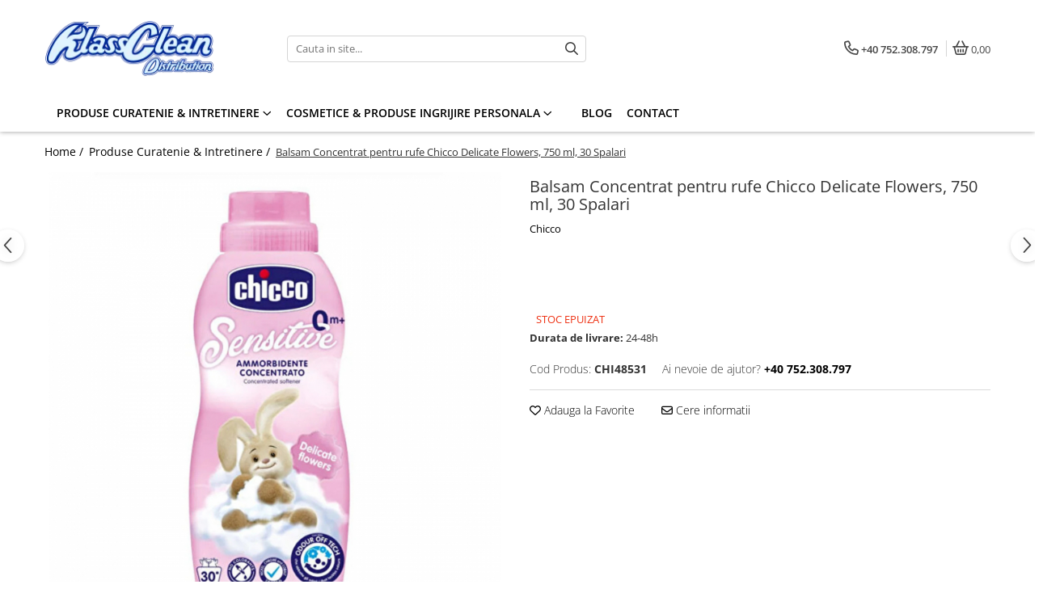

--- FILE ---
content_type: text/html; charset=UTF-8
request_url: https://www.klassclean.ro/produse-curatenie-intretinere/balsam-concentrat-pentru-rufe-chicco-delicate-flowers-750-ml-30-spalari.html
body_size: 32929
content:
<!DOCTYPE html>

<html lang="ro-ro">

	<head>
		<meta charset="UTF-8">

		<script src="https://gomagcdn.ro/themes/fashion/js/lazysizes.min.js?v=10281402-4.247" async=""></script>

		<script>
			function g_js(callbk){typeof callbk === 'function' ? window.addEventListener("DOMContentLoaded", callbk, false) : false;}
		</script>

					<link rel="icon" sizes="48x48" href="https://gomagcdn.ro/domains/klassclean.ro/files/favicon/favicon9678.png">
			<link rel="apple-touch-icon" sizes="180x180" href="https://gomagcdn.ro/domains/klassclean.ro/files/favicon/favicon9678.png">
		
		<style>
			/*body.loading{overflow:hidden;}
			body.loading #wrapper{opacity: 0;visibility: hidden;}
			body #wrapper{opacity: 1;visibility: visible;transition:all .1s ease-out;}*/

			.main-header .main-menu{min-height:43px;}
			.-g-hide{visibility:hidden;opacity:0;}

					</style>
		
		<link rel="preconnect" href="https://gomagcdn.ro"><link rel="dns-prefetch" href="https://fonts.googleapis.com" /><link rel="dns-prefetch" href="https://fonts.gstatic.com" /><link rel="dns-prefetch" href="https://connect.facebook.net" /><link rel="dns-prefetch" href="https://www.facebook.com" /><link rel="dns-prefetch" href="https://www.googletagmanager.com" /><link rel="dns-prefetch" href="https://static.hotjar.com" /><link rel="dns-prefetch" href="https://embed.tawk.to" />

					<link rel="preload" as="image" href="https://gomagcdn.ro/domains/klassclean.ro/files/product/large/balsam-concentrat-pentru-rufe-chicco-delicate-flowers-750-ml-30-spalari-294939.jpg"   >
		
		<link rel="preload" href="https://gomagcdn.ro/themes/fashion/js/plugins.js?v=10281402-4.247" as="script">

		
					<link rel="preload" href="https://www.klassclean.ro/theme/default.js?v=41769012786" as="script">
				
		<link rel="preload" href="https://gomagcdn.ro/themes/fashion/js/dev.js?v=10281402-4.247" as="script">

		
					<link rel="stylesheet" href="https://gomagcdn.ro/themes/fashion/css/main-min.css?v=10281402-4.247-1" data-values='{"blockScripts": "1"}'>
		
					<link rel="stylesheet" href="https://www.klassclean.ro/theme/default.css?v=41769012786">
		
						<link rel="stylesheet" href="https://gomagcdn.ro/themes/fashion/css/dev-style.css?v=10281402-4.247-1">
		
		
		
		<link rel="alternate" hreflang="x-default" href="https://www.klassclean.ro/produse-curatenie-intretinere/balsam-concentrat-pentru-rufe-chicco-delicate-flowers-750-ml-30-spalari.html">
									<!-- Google Tag Manager -->
<script>(function(w,d,s,l,i){w[l]=w[l]||[];w[l].push({'gtm.start':
new Date().getTime(),event:'gtm.js'});var f=d.getElementsByTagName(s)[0],
j=d.createElement(s),dl=l!='dataLayer'?'&l='+l:'';j.async=true;j.src=
'https://www.googletagmanager.com/gtm.js?id='+i+dl;f.parentNode.insertBefore(j,f);
})(window,document,'script','dataLayer','GTM-TBXPRH4');</script>
<!-- End Google Tag Manager -->					
		<meta name="expires" content="never">
		<meta name="revisit-after" content="1 days">
					<meta name="author" content="Gomag">
				<title>Balsam Concentrat pentru rufe Chicco Delicate Flowers, 750 ml, 30 Spalari</title>


					<meta name="robots" content="index,follow" />
						
		<meta name="description" content="Balsam Concentrat pentru rufe Chicco Delicate Flowers, 750 ml, 30 Spalari">
		<meta class="viewport" name="viewport" content="width=device-width, initial-scale=1.0, user-scalable=no">
							<meta property="og:description" content="CHICCO Balsam de Rufe Concentrat Sensitive Delicate Flowers 0luni+ 750ml (30 spalari)       Orice articol al copilului dvs va deveni placut la atingere cu balsamul CHICCO, fara a irita pielea sensibila a acestuia. Aditivii naturali parfumeaza usor fara a deteriora culorile sau tesatura materialului.       Caracteristici si beneficii:  – Pentru 30 spalari.  – Fara coloranti, este testat impotriva Nickel, Chrome, Cobalt.  – Improspateaza, parfumeaza delicat si catifeleaza articolele de imbrcaminte pentru copii fara a irita pielea sensibila ( formula pentrureducerea riscului de alergii).  – Testat sub control dermatologic pentru pielea sensibila.  – Produsul este ideal pentru fibrele hainelor intregii familii."/>
							<meta property="og:image" content="https://gomagcdn.ro/domains/klassclean.ro/files/product/large/balsam-concentrat-pentru-rufe-chicco-delicate-flowers-750-ml-30-spalari-294939.jpg"/>
															<link rel="canonical" href="https://www.klassclean.ro/produse-curatenie-intretinere/balsam-concentrat-pentru-rufe-chicco-delicate-flowers-750-ml-30-spalari.html" />
			<meta property="og:url" content="https://www.klassclean.ro/produse-curatenie-intretinere/balsam-concentrat-pentru-rufe-chicco-delicate-flowers-750-ml-30-spalari.html"/>
						
		<meta name="distribution" content="Global">
		<meta name="owner" content="www.klassclean.ro">
		<meta name="publisher" content="www.klassclean.ro">
		<meta name="rating" content="General">
		<meta name="copyright" content="Copyright www.klassclean.ro 2026. All rights reserved">
		<link rel="search" href="https://www.klassclean.ro/opensearch.ro.xml" type="application/opensearchdescription+xml" title="Cautare"/>

		
							<script src="https://gomagcdn.ro/themes/fashion/js/jquery-2.1.4.min.js"></script>
			<script defer src="https://gomagcdn.ro/themes/fashion/js/jquery.autocomplete.js?v=20181023"></script>
			<script src="https://gomagcdn.ro/themes/fashion/js/gomag.config.js?v=10281402-4.247"></script>
			<script src="https://gomagcdn.ro/themes/fashion/js/gomag.js?v=10281402-4.247"></script>
		
													<script>
$.Gomag.bind('User/Data/AffiliateMarketing/HideTrafiLeak', function(event, data){

    //hide tawk.to widget
	Tawk_API = Tawk_API || {};
	Tawk_API.onBeforeLoad = function(){
		Tawk_API.hideWidget();
	};
});
</script><!-- Global site tag (gtag.js) - Google Analytics -->
<script async src="https://www.googletagmanager.com/gtag/js?id=G-RDP42BNEMB"></script>
	<script>
 window.dataLayer = window.dataLayer || [];
  function gtag(){dataLayer.push(arguments);}
    var cookieValue = '';
  var name = 'g_c_consent' + "=";
  var decodedCookie = decodeURIComponent(document.cookie);
  var ca = decodedCookie.split(';');
  for(var i = 0; i <ca.length; i++) {
	var c = ca[i];
	while (c.charAt(0) == ' ') {
	  c = c.substring(1);
	}
	if (c.indexOf(name) == 0) {
	  cookieValue = c.substring(name.length, c.length);
	}
  }



if(cookieValue == ''){
	gtag('consent', 'default', {
	  'ad_storage': 'granted',
	  'ad_user_data': 'granted',
	  'ad_personalization': 'granted',
	  'analytics_storage': 'granted',
	  'personalization_storage': 'granted',
	  'functionality_storage': 'granted',
	  'security_storage': 'granted'
	});
	} else if(cookieValue != '-1'){


			gtag('consent', 'default', {
			'ad_storage': 'granted',
			'ad_user_data': 'granted',
			'ad_personalization': 'granted',
			'analytics_storage': 'granted',
			'personalization_storage': 'granted',
			'functionality_storage': 'granted',
			'security_storage': 'granted'
		});
	} else {
	 gtag('consent', 'default', {
		  'ad_storage': 'denied',
		  'ad_user_data': 'denied',
		  'ad_personalization': 'denied',
		  'analytics_storage': 'denied',
			'personalization_storage': 'denied',
			'functionality_storage': 'denied',
			'security_storage': 'denied'
		});

		 }
</script>
<script>

	
  gtag('js', new Date());

 
$.Gomag.bind('Cookie/Policy/Consent/Denied', function(){
	gtag('consent', 'update', {
		  'ad_storage': 'denied',
		  'ad_user_data': 'denied',
		  'ad_personalization': 'denied',
		  'analytics_storage': 'denied',
			'personalization_storage': 'denied',
			'functionality_storage': 'denied',
			'security_storage': 'denied'
		});
		})
$.Gomag.bind('Cookie/Policy/Consent/Granted', function(){
	gtag('consent', 'update', {
		  'ad_storage': 'granted',
		  'ad_user_data': 'granted',
		  'ad_personalization': 'granted',
		  'analytics_storage': 'granted',
			'personalization_storage': 'granted',
			'functionality_storage': 'granted',
			'security_storage': 'granted'
		});
		})
  gtag('config', 'G-RDP42BNEMB', {allow_enhanced_conversions: true });
</script>
<script>
	function gaBuildProductVariant(product)
	{
		let _return = '';
		if(product.version != undefined)
		{
			$.each(product.version, function(i, a){
				_return += (_return == '' ? '' : ', ')+a.value;
			})
		}
		return _return;
	}

</script>
<script>
	$.Gomag.bind('Product/Add/To/Cart/After/Listing', function gaProductAddToCartLV4(event, data) {
		if(data.product !== undefined) {
			var gaProduct = false;
			if(typeof(gaProducts) != 'undefined' && gaProducts[data.product.id] != undefined)
			{
				gaProduct = gaProducts[data.product.id];

			}

			if(gaProduct == false)
			{
				gaProduct = {};
				gaProduct.item_id = data.product.id;
				gaProduct.currency = data.product.currency ? (String(data.product.currency).toLowerCase() == 'lei' ? 'RON' : data.product.currency) : 'RON';
				gaProduct.item_name =  data.product.sku ;
				gaProduct.item_variant= gaBuildProductVariant(data.product);
				gaProduct.item_brand = data.product.brand;
				gaProduct.item_category = data.product.category;

			}

			gaProduct.price = parseFloat(data.product.price).toFixed(2);
			gaProduct.quantity = data.product.productQuantity;
			gtag("event", "add_to_cart", {
				currency: gaProduct.currency,
				value: parseFloat(gaProduct.price) * parseFloat(gaProduct.quantity),
				items: [
					gaProduct
				]
			});

		}
	})
	$.Gomag.bind('Product/Add/To/Cart/After/Details', function gaProductAddToCartDV4(event, data){

		if(data.product !== undefined){

			var gaProduct = false;
			if(
				typeof(gaProducts) != 'undefined'
				&&
				gaProducts[data.product.id] != undefined
			)
			{
				var gaProduct = gaProducts[data.product.id];
			}

			if(gaProduct == false)
			{
				gaProduct = {};
				gaProduct.item_id = data.product.id;
				gaProduct.currency = data.product.currency ? (String(data.product.currency).toLowerCase() == 'lei' ? 'RON' : data.product.currency) : 'RON';
				gaProduct.item_name =  data.product.sku ;
				gaProduct.item_variant= gaBuildProductVariant(data.product);
				gaProduct.item_brand = data.product.brand;
				gaProduct.item_category = data.product.category;

			}

			gaProduct.price = parseFloat(data.product.price).toFixed(2);
			gaProduct.quantity = data.product.productQuantity;


			gtag("event", "add_to_cart", {
			  currency: gaProduct.currency,
			  value: parseFloat(gaProduct.price) * parseFloat(gaProduct.quantity),
			  items: [
				gaProduct
			  ]
			});
        }

	})
	 $.Gomag.bind('Product/Remove/From/Cart', function gaProductRemovedFromCartV4(event, data){
		var envData = $.Gomag.getEnvData();
		var products = envData.products;

		if(data.data.product !== undefined && products[data.data.product] !== undefined){


			var dataProduct = products[data.data.product];


			gaProduct = {};
			gaProduct.item_id = dataProduct.id;

			gaProduct.item_name =   dataProduct.sku ;
			gaProduct.currency = dataProduct.currency ? (String(dataProduct.currency).toLowerCase() == 'lei' ? 'RON' : dataProduct.currency) : 'RON';
			gaProduct.item_category = dataProduct.category;
			gaProduct.item_brand = dataProduct.brand;
			gaProduct.price = parseFloat(dataProduct.price).toFixed(2);
			gaProduct.quantity = data.data.quantity;
			gaProduct.item_variant= gaBuildProductVariant(dataProduct);
			gtag("event", "remove_from_cart", {
			  currency: gaProduct.currency,
			  value: parseFloat(gaProduct.price) * parseFloat(gaProduct.quantity),
			  items: [
				gaProduct
			  ]
			});
        }

	});

	 $.Gomag.bind('Cart/Quantity/Update', function gaCartQuantityUpdateV4(event, data){
		var envData = $.Gomag.getEnvData();
		var products = envData.products;
		if(!data.data.finalQuantity || !data.data.initialQuantity)
		{
			return false;
		}
		var dataProduct = products[data.data.product];
		if(dataProduct == undefined)
		{
			return false;
		}

		gaProduct = {};
		gaProduct.item_id = dataProduct.id;
		gaProduct.currency = dataProduct.currency ? (String(dataProduct.currency).toLowerCase() == 'lei' ? 'RON' : dataProduct.currency) : 'RON';
		gaProduct.item_name =  dataProduct.sku ;

		gaProduct.item_category = dataProduct.category;
		gaProduct.item_brand = dataProduct.brand;
		gaProduct.price = parseFloat(dataProduct.price).toFixed(2);
		gaProduct.item_variant= gaBuildProductVariant(dataProduct);
		if(parseFloat(data.data.initialQuantity) < parseFloat(data.data.finalQuantity))
		{
			var quantity = parseFloat(data.data.finalQuantity) - parseFloat(data.data.initialQuantity);
			gaProduct.quantity = quantity;

			gtag("event", "add_to_cart", {
			  currency: gaProduct.currency,
			  value: parseFloat(gaProduct.price) * parseFloat(gaProduct.quantity),
			  items: [
				gaProduct
			  ]
			});
		}
		else if(parseFloat(data.data.initialQuantity) > parseFloat(data.data.finalQuantity))
		{
			var quantity = parseFloat(data.data.initialQuantity) - parseFloat(data.data.finalQuantity);
			gaProduct.quantity = quantity;
			gtag("event", "remove_from_cart", {
			  currency: gaProduct.currency,
			  value: parseFloat(gaProduct.price) * parseFloat(gaProduct.quantity),
			  items: [
				gaProduct
			  ]
			});
		}

	});

</script>
<script>
function gmsc(name, value)
{
	if(value != undefined && value)
	{
		var expires = new Date();
		expires.setTime(expires.getTime() + parseInt(3600*24*1000*90));
		document.cookie = encodeURIComponent(name) + "=" + encodeURIComponent(value) + '; expires='+ expires.toUTCString() + "; path=/";
	}
}
let gmqs = window.location.search;
let gmup = new URLSearchParams(gmqs);
gmsc('g_sc', gmup.get('shop_campaign'));
gmsc('shop_utm_campaign', gmup.get('utm_campaign'));
gmsc('shop_utm_medium', gmup.get('utm_medium'));
gmsc('shop_utm_source', gmup.get('utm_source'));
</script><!-- Facebook Pixel Code -->
				<script>
				!function(f,b,e,v,n,t,s){if(f.fbq)return;n=f.fbq=function(){n.callMethod?
				n.callMethod.apply(n,arguments):n.queue.push(arguments)};if(!f._fbq)f._fbq=n;
				n.push=n;n.loaded=!0;n.version="2.0";n.queue=[];t=b.createElement(e);t.async=!0;
				t.src=v;s=b.getElementsByTagName(e)[0];s.parentNode.insertBefore(t,s)}(window,
				document,"script","//connect.facebook.net/en_US/fbevents.js");

				fbq("init", "284518162834657");
				fbq("track", "PageView");</script>
				<!-- End Facebook Pixel Code -->
				<script>
				$.Gomag.bind('User/Ajax/Data/Loaded', function(event, data){
					if(data != undefined && data.data != undefined)
					{
						var eventData = data.data;
						if(eventData.facebookUserData != undefined)
						{
							$('body').append(eventData.facebookUserData);
						}
					}
				})
				</script>
				<meta name="facebook-domain-verification" content="kvmf3zv7q7qybhh270vdga9wq72srj" /><!-- Hotjar Tracking Code for https://www.klassclean.ro/ -->
<script>
    (function(h,o,t,j,a,r){
        h.hj=h.hj||function(){(h.hj.q=h.hj.q||[]).push(arguments)};
        h._hjSettings={hjid:1966763,hjsv:6};
        a=o.getElementsByTagName('head')[0];
        r=o.createElement('script');r.async=1;
        r.src=t+h._hjSettings.hjid+j+h._hjSettings.hjsv;
        a.appendChild(r);
    })(window,document,'https://static.hotjar.com/c/hotjar-','.js?sv=');
</script> <meta name="google-site-verification" content="NjXXXW7vqo-_yK3u-70-atx8AQDfPrspq8UUb4rcllk" /> 					
		
	</head>

	<body class="" style="">

		<script >
			function _addCss(url, attribute, value, loaded){
				var _s = document.createElement('link');
				_s.rel = 'stylesheet';
				_s.href = url;
				_s.type = 'text/css';
				if(attribute)
				{
					_s.setAttribute(attribute, value)
				}
				if(loaded){
					_s.onload = function(){
						var dom = document.getElementsByTagName('body')[0];
						//dom.classList.remove('loading');
					}
				}
				var _st = document.getElementsByTagName('link')[0];
				_st.parentNode.insertBefore(_s, _st);
			}
			//_addCss('https://fonts.googleapis.com/css2?family=Open+Sans:ital,wght@0,300;0,400;0,600;0,700;1,300;1,400&display=swap');
			_addCss('https://gomagcdn.ro/themes/_fonts/Open-Sans.css');

		</script>
		<script>
				/*setTimeout(
				  function()
				  {
				   document.getElementsByTagName('body')[0].classList.remove('loading');
				  }, 1000);*/
		</script>
									<!-- Google Tag Manager (noscript) -->
<noscript><iframe src="https://www.googletagmanager.com/ns.html?id=GTM-TBXPRH4"
height="0" width="0" style="display:none;visibility:hidden"></iframe></noscript>
<!-- End Google Tag Manager (noscript) -->					
					<div id="fb-root"></div>
						<script >
			window.fbAsyncInit = function() {
			FB.init({
			appId : '244081790976851',
			autoLogAppEvents : true,
			xfbml : true,
			version : 'v12.0'
			});
			};
			</script>
			<script async defer crossorigin="anonymous" src="https://connect.facebook.net/ro_RO/sdk.js"></script>
					
		<div id="wrapper">
			<!-- BLOCK:695293b24f85b5a5351844737029ae03 start -->
<div id="_cartSummary" class="hide"></div>

<script >
	$(document).ready(function() {

		$(document).on('keypress', '.-g-input-loader', function(){
			$(this).addClass('-g-input-loading');
		})

		$.Gomag.bind('Product/Add/To/Cart/After', function(eventResponse, properties)
		{
									var data = JSON.parse(properties.data);
			$('.q-cart').html(data.quantity);
			if(parseFloat(data.quantity) > 0)
			{
				$('.q-cart').removeClass('hide');
			}
			else
			{
				$('.q-cart').addClass('hide');
			}
			$('.cartPrice').html(data.subtotal + ' ' + data.currency);
			$('.cartProductCount').html(data.quantity);


		})
		$('#_cartSummary').on('updateCart', function(event, cart) {
			var t = $(this);

			$.get('https://www.klassclean.ro/cart-update', {
				cart: cart
			}, function(data) {

				$('.q-cart').html(data.quantity);
				if(parseFloat(data.quantity) > 0)
				{
					$('.q-cart').removeClass('hide');
				}
				else
				{
					$('.q-cart').addClass('hide');
				}
				$('.cartPrice').html(data.subtotal + ' ' + data.currency);
				$('.cartProductCount').html(data.quantity);
			}, 'json');
			window.ga = window.ga || function() {
				(ga.q = ga.q || []).push(arguments)
			};
			ga('send', 'event', 'Buton', 'Click', 'Adauga_Cos');
		});

		if(window.gtag_report_conversion) {
			$(document).on("click", 'li.phone-m', function() {
				var phoneNo = $('li.phone-m').children( "a").attr('href');
				gtag_report_conversion(phoneNo);
			});

		}

	});
</script>



<header class="main-header container-bg clearfix" data-block="headerBlock">
	<div class="discount-tape container-h full -g-hide" id="_gomagHellobar"></div>

		
	<div class="top-head-bg container-h full">

		<div class="top-head container-h">
			<div class="row">
				<div class="col-md-3 col-sm-3 col-xs-5 logo-h">
					
	<a href="https://www.klassclean.ro" id="logo" data-pageId="2">
		<img src="https://gomagcdn.ro/domains/klassclean.ro/files/company/logo-klassclean-6400847038.png" fetchpriority="high" class="img-responsive" alt="Klassclean" title="Klassclean" width="200" height="50" style="width:auto;">
	</a>
				</div>
				<div class="col-md-4 col-sm-4 col-xs-7 main search-form-box">
					
<form name="search-form" class="search-form" action="https://www.klassclean.ro/produse" id="_searchFormMainHeader">

	<input id="_autocompleteSearchMainHeader" name="c" class="input-placeholder -g-input-loader" type="text" placeholder="Cauta in site..." aria-label="Search"  value="">
	<button id="_doSearch" class="search-button" aria-hidden="true">
		<i class="fa fa-search" aria-hidden="true"></i>
	</button>

				<script >
			$(document).ready(function() {

				$('#_autocompleteSearchMainHeader').autocomplete({
					serviceUrl: 'https://www.klassclean.ro/autocomplete',
					minChars: 2,
					deferRequestBy: 700,
					appendTo: '#_searchFormMainHeader',
					width: parseInt($('#_doSearch').offset().left) - parseInt($('#_autocompleteSearchMainHeader').offset().left),
					formatResult: function(suggestion, currentValue) {
						return suggestion.value;
					},
					onSelect: function(suggestion) {
						$(this).val(suggestion.data);
					},
					onSearchComplete: function(suggestion) {
						$(this).removeClass('-g-input-loading');
					}
				});
				$(document).on('click', '#_doSearch', function(e){
					e.preventDefault();
					if($('#_autocompleteSearchMainHeader').val() != '')
					{
						$('#_searchFormMainHeader').submit();
					}
				})
			});
		</script>
	

</form>
				</div>
				<div class="col-md-5 col-sm-5 acount-section">
					
<ul>
	<li class="search-m hide">
		<a href="#" class="-g-no-url" aria-label="Cauta in site..." data-pageId="">
			<i class="fa fa-search search-open" aria-hidden="true"></i>
			<i style="display:none" class="fa fa-times search-close" aria-hidden="true"></i>
		</a>
	</li>
	<li class="-g-user-icon -g-user-icon-empty">
			
	</li>
	
				<li class="contact-header">
			<a href="tel:+40 752.308.797" aria-label="Contacteaza-ne" data-pageId="3">
				<i class="fa fa-phone" aria-hidden="true"></i>
								<span>+40 752.308.797</span>
			</a>
		</li>
			<li class="wishlist-header hide">
		<a href="https://www.klassclean.ro/wishlist" aria-label="Wishlist" data-pageId="28">
			<span class="-g-wishlist-product-count -g-hide"></span>
			<i class="fa fa-heart-o" aria-hidden="true"></i>
			<span class="">Favorite</span>
		</a>
	</li>
	<li class="cart-header-btn cart">
		<a class="cart-drop _showCartHeader" href="https://www.klassclean.ro/cos-de-cumparaturi" aria-label="Cos de cumparaturi">
			<span class="q-cart hide">0</span>
			<i class="fa fa-shopping-bag" aria-hidden="true"></i>
			<span class="count cartPrice">0,00
				
			</span>
		</a>
					<div class="cart-dd  _cartShow cart-closed"></div>
			</li>

	</ul>

	<script>
		$(document).ready(function() {
			//Cart
							$('.cart').mouseenter(function() {
					$.Gomag.showCartSummary('div._cartShow');
				}).mouseleave(function() {
					$.Gomag.hideCartSummary('div._cartShow');
					$('div._cartShow').removeClass('cart-open');
				});
						$(document).on('click', '.dropdown-toggle', function() {
				window.location = $(this).attr('href');
			})
		})
	</script>

				</div>
			</div>
		</div>
	</div>


<div id="navigation">
	<nav id="main-menu" class="main-menu container-h full clearfix">
		<a href="#" class="menu-trg -g-no-url" title="Produse">
			<span>&nbsp;</span>
		</a>
		
<div class="container-h nav-menu-hh clearfix">

	<!-- BASE MENU -->
	<ul class="
			nav-menu base-menu container-h
			
			
		">

		

			
		<li class="menu-drop __GomagMM ">
							<a
					href="https://www.klassclean.ro/produse-curatenie-intretinere"
					class="  "
					rel="  "
					
					title="Produse Curatenie & Intretinere"
					data-Gomag=''
					data-block-name="mainMenuD0"
					data-pageId= "25"
					data-block="mainMenuD">
											<span class="list">Produse Curatenie &amp; Intretinere</span>
						<i class="fa fa-angle-down"></i>
				</a>

									<div class="menu-dd">
										<ul class="drop-list clearfix w100">
																																						<li class="fl">
										<div class="col">
											<p class="title">
												<a
												href="https://www.klassclean.ro/spalare-si-intretinere-rufe"
												class="title    "
												rel="  "
												
												title="Spalare si intretinere rufe"
												data-Gomag=''
												data-block-name="mainMenuD1"
												data-block="mainMenuD"
												data-pageId= "28"
												>
																										Spalare si intretinere rufe
												</a>
											</p>
																																															<a
														href="https://www.klassclean.ro/detergenti-rufe"
														rel="  "
														
														title="Detergenti Rufe"
														class="    "
														data-Gomag=''
														data-block-name="mainMenuD2"
														data-block="mainMenuD"
														data-pageId=""
													>
																												<i class="fa fa-angle-right"></i>
														<span>Detergenti Rufe</span>
													</a>
																									<a
														href="https://www.klassclean.ro/balsam-rufe"
														rel="  "
														
														title="Balsam Rufe"
														class="    "
														data-Gomag=''
														data-block-name="mainMenuD2"
														data-block="mainMenuD"
														data-pageId=""
													>
																												<i class="fa fa-angle-right"></i>
														<span>Balsam Rufe</span>
													</a>
																									<a
														href="https://www.klassclean.ro/solutii-anticalcar"
														rel="  "
														
														title="Solutii Anticalcar"
														class="    "
														data-Gomag=''
														data-block-name="mainMenuD2"
														data-block="mainMenuD"
														data-pageId=""
													>
																												<i class="fa fa-angle-right"></i>
														<span>Solutii Anticalcar</span>
													</a>
																									<a
														href="https://www.klassclean.ro/inalbitori-si-solutii-pentru-indepartarea-petelor"
														rel="  "
														
														title="Solutii curatat pete"
														class="    "
														data-Gomag=''
														data-block-name="mainMenuD2"
														data-block="mainMenuD"
														data-pageId=""
													>
																												<i class="fa fa-angle-right"></i>
														<span>Solutii curatat pete</span>
													</a>
																									<a
														href="https://www.klassclean.ro/solutii-intretinere-textile"
														rel="  "
														
														title="Solutii intretinere textile"
														class="    "
														data-Gomag=''
														data-block-name="mainMenuD2"
														data-block="mainMenuD"
														data-pageId=""
													>
																												<i class="fa fa-angle-right"></i>
														<span>Solutii intretinere textile</span>
													</a>
																									<a
														href="https://www.klassclean.ro/inalbitor-rufe-si-apret"
														rel="  "
														
														title="Inalbitor rufe si apret"
														class="    "
														data-Gomag=''
														data-block-name="mainMenuD2"
														data-block="mainMenuD"
														data-pageId=""
													>
																												<i class="fa fa-angle-right"></i>
														<span>Inalbitor rufe si apret</span>
													</a>
																							
										</div>
									</li>
																																<li class="fl">
										<div class="col">
											<p class="title">
												<a
												href="https://www.klassclean.ro/produse-curatare-baie"
												class="title    "
												rel="  "
												
												title="Produse curatare baie"
												data-Gomag=''
												data-block-name="mainMenuD1"
												data-block="mainMenuD"
												data-pageId= "30"
												>
																										Produse curatare baie
												</a>
											</p>
																																															<a
														href="https://www.klassclean.ro/solutii-suprafete-baie"
														rel="  "
														
														title="Solutii suprafete baie"
														class="    "
														data-Gomag=''
														data-block-name="mainMenuD2"
														data-block="mainMenuD"
														data-pageId=""
													>
																												<i class="fa fa-angle-right"></i>
														<span>Solutii suprafete baie</span>
													</a>
																									<a
														href="https://www.klassclean.ro/solutii-desfundat-tevi"
														rel="  "
														
														title="Solutii Desfundat Tevi"
														class="    "
														data-Gomag=''
														data-block-name="mainMenuD2"
														data-block="mainMenuD"
														data-pageId=""
													>
																												<i class="fa fa-angle-right"></i>
														<span>Solutii Desfundat Tevi</span>
													</a>
																									<a
														href="https://www.klassclean.ro/dezinfectant-toaleta"
														rel="  "
														
														title="Dezinfectant toaleta"
														class="    "
														data-Gomag=''
														data-block-name="mainMenuD2"
														data-block="mainMenuD"
														data-pageId=""
													>
																												<i class="fa fa-angle-right"></i>
														<span>Dezinfectant toaleta</span>
													</a>
																									<a
														href="https://www.klassclean.ro/odorizant-toaleta"
														rel="  "
														
														title="Odorizant toaleta"
														class="    "
														data-Gomag=''
														data-block-name="mainMenuD2"
														data-block="mainMenuD"
														data-pageId=""
													>
																												<i class="fa fa-angle-right"></i>
														<span>Odorizant toaleta</span>
													</a>
																									<a
														href="https://www.klassclean.ro/hartie-igienica"
														rel="  "
														
														title="Hartie igienica"
														class="    "
														data-Gomag=''
														data-block-name="mainMenuD2"
														data-block="mainMenuD"
														data-pageId=""
													>
																												<i class="fa fa-angle-right"></i>
														<span>Hartie igienica</span>
													</a>
																							
										</div>
									</li>
																																<li class="fl">
										<div class="col">
											<p class="title">
												<a
												href="https://www.klassclean.ro/produse-curatare-bucatarie"
												class="title    "
												rel="  "
												
												title="Produse curatare bucatarie"
												data-Gomag=''
												data-block-name="mainMenuD1"
												data-block="mainMenuD"
												data-pageId= "32"
												>
																										Produse curatare bucatarie
												</a>
											</p>
																																															<a
														href="https://www.klassclean.ro/detergenti-vase"
														rel="  "
														
														title="Detergenti Vase"
														class="    "
														data-Gomag=''
														data-block-name="mainMenuD2"
														data-block="mainMenuD"
														data-pageId=""
													>
																												<i class="fa fa-angle-right"></i>
														<span>Detergenti Vase</span>
													</a>
																									<a
														href="https://www.klassclean.ro/solutii-suprafete-bucatarie"
														rel="  "
														
														title="Solutii suprafete bucatarie"
														class="    "
														data-Gomag=''
														data-block-name="mainMenuD2"
														data-block="mainMenuD"
														data-pageId=""
													>
																												<i class="fa fa-angle-right"></i>
														<span>Solutii suprafete bucatarie</span>
													</a>
																									<a
														href="https://www.klassclean.ro/bureti-vase-si-lavete"
														rel="  "
														
														title="Bureti vase si lavete"
														class="    "
														data-Gomag=''
														data-block-name="mainMenuD2"
														data-block="mainMenuD"
														data-pageId=""
													>
																												<i class="fa fa-angle-right"></i>
														<span>Bureti vase si lavete</span>
													</a>
																									<a
														href="https://www.klassclean.ro/maturi-mopuri-si-galeti"
														rel="  "
														
														title="Maturi, mopuri si galeti"
														class="    "
														data-Gomag=''
														data-block-name="mainMenuD2"
														data-block="mainMenuD"
														data-pageId=""
													>
																												<i class="fa fa-angle-right"></i>
														<span>Maturi, mopuri si galeti</span>
													</a>
																									<a
														href="https://www.klassclean.ro/folii-si-pungi-alimentare"
														rel="  "
														
														title="Folii si pungi alimentare"
														class="    "
														data-Gomag=''
														data-block-name="mainMenuD2"
														data-block="mainMenuD"
														data-pageId=""
													>
																												<i class="fa fa-angle-right"></i>
														<span>Folii si pungi alimentare</span>
													</a>
																									<a
														href="https://www.klassclean.ro/prosoape-de-hartie-si-servetele"
														rel="  "
														
														title="Prosoape de hartie si servetele"
														class="    "
														data-Gomag=''
														data-block-name="mainMenuD2"
														data-block="mainMenuD"
														data-pageId=""
													>
																												<i class="fa fa-angle-right"></i>
														<span>Prosoape de hartie si servetele</span>
													</a>
																							
										</div>
									</li>
																																<li class="fl">
										<div class="col">
											<p class="title">
												<a
												href="https://www.klassclean.ro/produse-curatare-casa-si-exterior"
												class="title    "
												rel="  "
												
												title="Produse curatare casa si exterior"
												data-Gomag=''
												data-block-name="mainMenuD1"
												data-block="mainMenuD"
												data-pageId= "34"
												>
																										Produse curatare casa si exterior
												</a>
											</p>
																																															<a
														href="https://www.klassclean.ro/detergenti-universali"
														rel="  "
														
														title="Detergenti universali"
														class="    "
														data-Gomag=''
														data-block-name="mainMenuD2"
														data-block="mainMenuD"
														data-pageId=""
													>
																												<i class="fa fa-angle-right"></i>
														<span>Detergenti universali</span>
													</a>
																									<a
														href="https://www.klassclean.ro/solutie-curatat-podele"
														rel="  "
														
														title="Solutie curatat podele"
														class="    "
														data-Gomag=''
														data-block-name="mainMenuD2"
														data-block="mainMenuD"
														data-pageId=""
													>
																												<i class="fa fa-angle-right"></i>
														<span>Solutie curatat podele</span>
													</a>
																									<a
														href="https://www.klassclean.ro/solutie-curatat-geamuri"
														rel="  "
														
														title="Solutie curatat geamuri"
														class="    "
														data-Gomag=''
														data-block-name="mainMenuD2"
														data-block="mainMenuD"
														data-pageId=""
													>
																												<i class="fa fa-angle-right"></i>
														<span>Solutie curatat geamuri</span>
													</a>
																									<a
														href="https://www.klassclean.ro/solutie-curatat-covoare"
														rel="  "
														
														title="Solutie curatat covoare"
														class="    "
														data-Gomag=''
														data-block-name="mainMenuD2"
														data-block="mainMenuD"
														data-pageId=""
													>
																												<i class="fa fa-angle-right"></i>
														<span>Solutie curatat covoare</span>
													</a>
																									<a
														href="https://www.klassclean.ro/solutie-curatat-mobila"
														rel="  "
														
														title="Solutie curatat mobila"
														class="    "
														data-Gomag=''
														data-block-name="mainMenuD2"
														data-block="mainMenuD"
														data-pageId=""
													>
																												<i class="fa fa-angle-right"></i>
														<span>Solutie curatat mobila</span>
													</a>
																									<a
														href="https://www.klassclean.ro/odorizant-camera"
														rel="  "
														
														title="Odorizant camera"
														class="    "
														data-Gomag=''
														data-block-name="mainMenuD2"
														data-block="mainMenuD"
														data-pageId=""
													>
																												<i class="fa fa-angle-right"></i>
														<span>Odorizant camera</span>
													</a>
																							
										</div>
									</li>
																													</ul>
																	</div>
									
		</li>
		
		<li class="menu-drop __GomagMM ">
							<a
					href="https://www.klassclean.ro/cosmetice-produse-ingrijire-personala"
					class="  "
					rel="  "
					
					title="Cosmetice & Produse ingrijire personala"
					data-Gomag=''
					data-block-name="mainMenuD0"
					data-pageId= "39"
					data-block="mainMenuD">
											<span class="list">Cosmetice &amp; Produse ingrijire personala</span>
						<i class="fa fa-angle-down"></i>
				</a>

									<div class="menu-dd">
										<ul class="drop-list clearfix w100">
																																						<li class="fl">
										<div class="col">
											<p class="title">
												<a
												href="https://www.klassclean.ro/ingrijire-corp"
												class="title    "
												rel="  "
												
												title="Ingrijire corp"
												data-Gomag=''
												data-block-name="mainMenuD1"
												data-block="mainMenuD"
												data-pageId= "40"
												>
																										Ingrijire corp
												</a>
											</p>
																																															<a
														href="https://www.klassclean.ro/geluri-de-dus"
														rel="  "
														
														title="Geluri de dus"
														class="    "
														data-Gomag=''
														data-block-name="mainMenuD2"
														data-block="mainMenuD"
														data-pageId=""
													>
																												<i class="fa fa-angle-right"></i>
														<span>Geluri de dus</span>
													</a>
																									<a
														href="https://www.klassclean.ro/sapunuri"
														rel="  "
														
														title="Sapunuri"
														class="    "
														data-Gomag=''
														data-block-name="mainMenuD2"
														data-block="mainMenuD"
														data-pageId=""
													>
																												<i class="fa fa-angle-right"></i>
														<span>Sapunuri</span>
													</a>
																									<a
														href="https://www.klassclean.ro/gel-antibacterian"
														rel="  "
														
														title="Gel antibacterian"
														class="    "
														data-Gomag=''
														data-block-name="mainMenuD2"
														data-block="mainMenuD"
														data-pageId=""
													>
																												<i class="fa fa-angle-right"></i>
														<span>Gel antibacterian</span>
													</a>
																									<a
														href="https://www.klassclean.ro/sapun-dezinfectant"
														rel="  "
														
														title="Sapun dezinfectant"
														class="    "
														data-Gomag=''
														data-block-name="mainMenuD2"
														data-block="mainMenuD"
														data-pageId=""
													>
																												<i class="fa fa-angle-right"></i>
														<span>Sapun dezinfectant</span>
													</a>
																									<a
														href="https://www.klassclean.ro/lotiuni-si-creme-de-corp"
														rel="  "
														
														title="Lotiuni si creme de corp"
														class="    "
														data-Gomag=''
														data-block-name="mainMenuD2"
														data-block="mainMenuD"
														data-pageId=""
													>
																												<i class="fa fa-angle-right"></i>
														<span>Lotiuni si creme de corp</span>
													</a>
																									<a
														href="https://www.klassclean.ro/sapun-igiena-intima"
														rel="  "
														
														title="Sapun Igiena intima"
														class="    "
														data-Gomag=''
														data-block-name="mainMenuD2"
														data-block="mainMenuD"
														data-pageId=""
													>
																												<i class="fa fa-angle-right"></i>
														<span>Sapun Igiena intima</span>
													</a>
																									<a
														href="https://www.klassclean.ro/ceara-benzi-si-creme-depilatoare"
														rel="  "
														
														title="Ceara, benzi si creme depilatoare"
														class="    "
														data-Gomag=''
														data-block-name="mainMenuD2"
														data-block="mainMenuD"
														data-pageId=""
													>
																												<i class="fa fa-angle-right"></i>
														<span>Ceara, benzi si creme depilatoare</span>
													</a>
																									<a
														href="https://www.klassclean.ro/accesorii-depilare"
														rel="  "
														
														title="Accesorii depilare"
														class="    "
														data-Gomag=''
														data-block-name="mainMenuD2"
														data-block="mainMenuD"
														data-pageId=""
													>
																												<i class="fa fa-angle-right"></i>
														<span>Accesorii depilare</span>
													</a>
																							
										</div>
									</li>
																																<li class="fl">
										<div class="col">
											<p class="title">
												<a
												href="https://www.klassclean.ro/ingrijire-par"
												class="title    "
												rel="  "
												
												title="Ingrijire par"
												data-Gomag=''
												data-block-name="mainMenuD1"
												data-block="mainMenuD"
												data-pageId= "45"
												>
																										Ingrijire par
												</a>
											</p>
																																															<a
														href="https://www.klassclean.ro/sampon-de-par"
														rel="  "
														
														title="Sampon de par"
														class="    "
														data-Gomag=''
														data-block-name="mainMenuD2"
														data-block="mainMenuD"
														data-pageId=""
													>
																												<i class="fa fa-angle-right"></i>
														<span>Sampon de par</span>
													</a>
																									<a
														href="https://www.klassclean.ro/balsam-de-par"
														rel="  "
														
														title="Balsam de par"
														class="    "
														data-Gomag=''
														data-block-name="mainMenuD2"
														data-block="mainMenuD"
														data-pageId=""
													>
																												<i class="fa fa-angle-right"></i>
														<span>Balsam de par</span>
													</a>
																									<a
														href="https://www.klassclean.ro/tratamente-si-masca-de-par"
														rel="  "
														
														title="Tratamente si masca de par"
														class="    "
														data-Gomag=''
														data-block-name="mainMenuD2"
														data-block="mainMenuD"
														data-pageId=""
													>
																												<i class="fa fa-angle-right"></i>
														<span>Tratamente si masca de par</span>
													</a>
																									<a
														href="https://www.klassclean.ro/accesorii-tuns-si-vopsit"
														rel="  "
														
														title="Accesorii tuns si vopsit"
														class="    "
														data-Gomag=''
														data-block-name="mainMenuD2"
														data-block="mainMenuD"
														data-pageId=""
													>
																												<i class="fa fa-angle-right"></i>
														<span>Accesorii tuns si vopsit</span>
													</a>
																							
										</div>
									</li>
																																<li class="fl">
										<div class="col">
											<p class="title">
												<a
												href="https://www.klassclean.ro/masti-de-protectie-faciala"
												class="title    "
												rel="  "
												
												title="Masti de protectie faciala"
												data-Gomag=''
												data-block-name="mainMenuD1"
												data-block="mainMenuD"
												data-pageId= "68"
												>
																										Masti de protectie faciala
												</a>
											</p>
																						
										</div>
									</li>
																																<li class="fl">
										<div class="col">
											<p class="title">
												<a
												href="https://www.klassclean.ro/igiena-dentara"
												class="title    "
												rel="  "
												
												title="Igiena dentara"
												data-Gomag=''
												data-block-name="mainMenuD1"
												data-block="mainMenuD"
												data-pageId= "83"
												>
																										Igiena dentara
												</a>
											</p>
																						
										</div>
									</li>
																																<li class="fl">
										<div class="col">
											<p class="title">
												<a
												href="https://www.klassclean.ro/ingrijire-ten"
												class="title    "
												rel="  "
												
												title="Ingrijire ten"
												data-Gomag=''
												data-block-name="mainMenuD1"
												data-block="mainMenuD"
												data-pageId= "84"
												>
																										Ingrijire ten
												</a>
											</p>
																																															<a
														href="https://www.klassclean.ro/produse-demachiere-si-curatare"
														rel="  "
														
														title="Produse demachiere si curatare"
														class="    "
														data-Gomag=''
														data-block-name="mainMenuD2"
														data-block="mainMenuD"
														data-pageId=""
													>
																												<i class="fa fa-angle-right"></i>
														<span>Produse demachiere si curatare</span>
													</a>
																									<a
														href="https://www.klassclean.ro/masti-pentru-ten-si-gomaje"
														rel="  "
														
														title="Masti pentru ten si gomaje"
														class="    "
														data-Gomag=''
														data-block-name="mainMenuD2"
														data-block="mainMenuD"
														data-pageId=""
													>
																												<i class="fa fa-angle-right"></i>
														<span>Masti pentru ten si gomaje</span>
													</a>
																									<a
														href="https://www.klassclean.ro/servetele-si-dischete-demachiante"
														rel="  "
														
														title="Servetele si dischete demachiante"
														class="    "
														data-Gomag=''
														data-block-name="mainMenuD2"
														data-block="mainMenuD"
														data-pageId=""
													>
																												<i class="fa fa-angle-right"></i>
														<span>Servetele si dischete demachiante</span>
													</a>
																							
										</div>
									</li>
																																<li class="fl">
										<div class="col">
											<p class="title">
												<a
												href="https://www.klassclean.ro/produse-manichiura-pedichiura"
												class="title    "
												rel="  "
												
												title="Produse manichiura & pedichiura"
												data-Gomag=''
												data-block-name="mainMenuD1"
												data-block="mainMenuD"
												data-pageId= "89"
												>
																										Produse manichiura &amp; pedichiura
												</a>
											</p>
																																															<a
														href="https://www.klassclean.ro/dizolvante-si-tratamente-pentru-unghii"
														rel="  "
														
														title="Dizolvante si tratamente pentru unghii"
														class="    "
														data-Gomag=''
														data-block-name="mainMenuD2"
														data-block="mainMenuD"
														data-pageId=""
													>
																												<i class="fa fa-angle-right"></i>
														<span>Dizolvante si tratamente pentru unghii</span>
													</a>
																									<a
														href="https://www.klassclean.ro/aparate-pentru-manichiura-pedichiura"
														rel="  "
														
														title="Aparate pentru manichiura-pedichiura"
														class="    "
														data-Gomag=''
														data-block-name="mainMenuD2"
														data-block="mainMenuD"
														data-pageId=""
													>
																												<i class="fa fa-angle-right"></i>
														<span>Aparate pentru manichiura-pedichiura</span>
													</a>
																							
										</div>
									</li>
																																<li class="fl">
										<div class="col">
											<p class="title">
												<a
												href="https://www.klassclean.ro/consumabile-sanitare"
												class="title    "
												rel="  "
												
												title="Consumabile sanitare"
												data-Gomag=''
												data-block-name="mainMenuD1"
												data-block="mainMenuD"
												data-pageId= "91"
												>
																										Consumabile sanitare
												</a>
											</p>
																						
										</div>
									</li>
																																<li class="fl">
										<div class="col">
											<p class="title">
												<a
												href="https://www.klassclean.ro/accesorii-machiaj"
												class="title    "
												rel="  "
												
												title="Accesorii machiaj"
												data-Gomag=''
												data-block-name="mainMenuD1"
												data-block="mainMenuD"
												data-pageId= "102"
												>
																										Accesorii machiaj
												</a>
											</p>
																						
										</div>
									</li>
																													</ul>
																	</div>
									
		</li>
		
		<li class="menu-drop __GomagMM ">
								<a
						href="#"
						class="     -g-no-url"
						rel="  "
						
						title=""
						data-Gomag=''
						data-block-name="mainMenuD0"  data-block="mainMenuD" data-pageId= "">
												<span class="list"></span>
					</a>
				
		</li>
		
		<li class="menu-drop __GomagMM ">
								<a
						href="null"
						class="    "
						rel="  "
						
						title="https://klassclean.blogspot.com/"
						data-Gomag=''
						data-block-name="mainMenuD0"  data-block="mainMenuD" data-pageId= "">
												<span class="list">Blog</span>
					</a>
				
		</li>
		
		<li class="menu-drop __GomagMM ">
								<a
						href="#"
						class="     -g-no-url"
						rel="  "
						
						title="https://www.klassclean.ro/contact?forceOriginalForEdit=1&preview=03507"
						data-Gomag=''
						data-block-name="mainMenuD0"  data-block="mainMenuD" data-pageId= "">
												<span class="list">Contact</span>
					</a>
				
		</li>
						
		


		
	</ul> <!-- end of BASE MENU -->

</div>		<ul class="mobile-icon fr">

							<li class="phone-m">
					<a href="tel:+40 752.308.797" title="Contacteaza-ne">
												<i class="fa fa-phone" aria-hidden="true"></i>
					</a>
				</li>
									<li class="user-m -g-user-icon -g-user-icon-empty">
			</li>
			<li class="wishlist-header-m hide">
				<a href="https://www.klassclean.ro/wishlist">
					<span class="-g-wishlist-product-count"></span>
					<i class="fa fa-heart-o" aria-hidden="true"></i>

				</a>
			</li>
			<li class="cart-m">
				<a href="https://www.klassclean.ro/cos-de-cumparaturi" aria-label="Cos de cumparaturi">
					<span class="q-cart hide">0</span>
					<i class="fa fa-shopping-bag" aria-hidden="true"></i>
				</a>
			</li>
			<li class="search-m">
				<a href="#" class="-g-no-url" aria-label="Cauta in site...">
					<i class="fa fa-search search-open" aria-hidden="true"></i>
					<i style="display:none" class="fa fa-times search-close" aria-hidden="true"></i>
				</a>
			</li>
					</ul>
	</nav>
	<!-- end main-nav -->

	<div style="display:none" class="search-form-box search-toggle">
		<form name="search-form" class="search-form" action="https://www.klassclean.ro/produse" id="_searchFormMobileToggle">
			<input id="_autocompleteSearchMobileToggle" name="c" class="input-placeholder -g-input-loader" type="text" autofocus="autofocus" value="" placeholder="Cauta in site..." aria-label="Search">
			<button id="_doSearchMobile" class="search-button" aria-hidden="true">
				<i class="fa fa-search" aria-hidden="true"></i>
			</button>

										<script >
					$(document).ready(function() {
						$('#_autocompleteSearchMobileToggle').autocomplete({
							serviceUrl: 'https://www.klassclean.ro/autocomplete',
							minChars: 2,
							deferRequestBy: 700,
							appendTo: '#_searchFormMobileToggle',
							width: parseInt($('#_doSearchMobile').offset().left) - parseInt($('#_autocompleteSearchMobileToggle').offset().left),
							formatResult: function(suggestion, currentValue) {
								return suggestion.value;
							},
							onSelect: function(suggestion) {
								$(this).val(suggestion.data);
							},
							onSearchComplete: function(suggestion) {
								$(this).removeClass('-g-input-loading');
							}
						});

						$(document).on('click', '#_doSearchMobile', function(e){
							e.preventDefault();
							if($('#_autocompleteSearchMobileToggle').val() != '')
							{
								$('#_searchFormMobileToggle').submit();
							}
						})
					});
				</script>
			
		</form>
	</div>
</div>

</header>
<!-- end main-header --><!-- BLOCK:695293b24f85b5a5351844737029ae03 end -->
			
<script >
	$.Gomag.bind('Product/Add/To/Cart/Validate', function(response, isValid)
	{
		$($GomagConfig.versionAttributesName).removeClass('versionAttributeError');

		if($($GomagConfig.versionAttributesSelectSelector).length && !$($GomagConfig.versionAttributesSelectSelector).val())
		{

			if ($($GomagConfig.versionAttributesHolder).position().top < jQuery(window).scrollTop()){
				//scroll up
				 $([document.documentElement, document.body]).animate({
					scrollTop: $($GomagConfig.versionAttributesHolder).offset().top - 55
				}, 1000, function() {
					$($GomagConfig.versionAttributesName).addClass('versionAttributeError');
				});
			}
			else if ($($GomagConfig.versionAttributesHolder).position().top + $($GomagConfig.versionAttributesHolder).height() >
				$(window).scrollTop() + (
					window.innerHeight || document.documentElement.clientHeight
				)) {
				//scroll down
				$('html,body').animate({
					scrollTop: $($GomagConfig.versionAttributesHolder).position().top - (window.innerHeight || document.documentElement.clientHeight) + $($GomagConfig.versionAttributesHolder).height() -55 }, 1000, function() {
					$($GomagConfig.versionAttributesName).addClass('versionAttributeError');
				}
				);
			}
			else{
				$($GomagConfig.versionAttributesName).addClass('versionAttributeError');
			}

			isValid.noError = false;
		}
		if($($GomagConfig.versionAttributesSelector).length && !$('.'+$GomagConfig.versionAttributesActiveSelectorClass).length)
		{

			if ($($GomagConfig.versionAttributesHolder).position().top < jQuery(window).scrollTop()){
				//scroll up
				 $([document.documentElement, document.body]).animate({
					scrollTop: $($GomagConfig.versionAttributesHolder).offset().top - 55
				}, 1000, function() {
					$($GomagConfig.versionAttributesName).addClass('versionAttributeError');
				});
			}
			else if ($($GomagConfig.versionAttributesHolder).position().top + $($GomagConfig.versionAttributesHolder).height() >
				$(window).scrollTop() + (
					window.innerHeight || document.documentElement.clientHeight
				)) {
				//scroll down
				$('html,body').animate({
					scrollTop: $($GomagConfig.versionAttributesHolder).position().top - (window.innerHeight || document.documentElement.clientHeight) + $($GomagConfig.versionAttributesHolder).height() -55 }, 1000, function() {
					$($GomagConfig.versionAttributesName).addClass('versionAttributeError');
				}
				);
			}
			else{
				$($GomagConfig.versionAttributesName).addClass('versionAttributeError');
			}

			isValid.noError = false;
		}
	});
	$.Gomag.bind('Page/Load', function removeSelectedVersionAttributes(response, settings) {
		/* remove selection for versions */
		if((settings.doNotSelectVersion != undefined && settings.doNotSelectVersion === true) && $($GomagConfig.versionAttributesSelector).length && !settings.reloadPageOnVersionClick) {
			$($GomagConfig.versionAttributesSelector).removeClass($GomagConfig.versionAttributesActiveSelectorClass);
		}

		if((settings.doNotSelectVersion != undefined && settings.doNotSelectVersion === true) && $($GomagConfig.versionAttributesSelectSelector).length) {
			var selected = settings.reloadPageOnVersionClick != undefined && settings.reloadPageOnVersionClick ? '' : 'selected="selected"';

			$($GomagConfig.versionAttributesSelectSelector).prepend('<option value="" ' + selected + '>Selectati</option>');
		}
	});
	$(document).ready(function() {
		function is_touch_device2() {
			return (('ontouchstart' in window) || (navigator.MaxTouchPoints > 0) || (navigator.msMaxTouchPoints > 0));
		};

		
		$.Gomag.bind('Product/Details/After/Ajax/Load', function(e, payload)
		{
			let reinit = payload.reinit;
			let response = payload.response;

			if(reinit){
				$('.thumb-h:not(.horizontal):not(.vertical)').insertBefore('.vertical-slide-img');

				var hasThumb = $('.thumb-sld').length > 0;

				$('.prod-lg-sld:not(.disabled)').slick({
					slidesToShow: 1,
					slidesToScroll: 1,
					//arrows: false,
					fade: true,
					//cssEase: 'linear',
					dots: true,
					infinite: false,
					draggable: false,
					dots: true,
					//adaptiveHeight: true,
					asNavFor: hasThumb ? '.thumb-sld' : null
				/*}).on('afterChange', function(event, slick, currentSlide, nextSlide){
					if($( window ).width() > 800 ){

						$('.zoomContainer').remove();
						$('#img_0').removeData('elevateZoom');
						var source = $('#img_'+currentSlide).attr('data-src');
						var fullImage = $('#img_'+currentSlide).attr('data-full-image');
						$('.swaped-image').attr({
							//src:source,
							"data-zoom-image":fullImage
						});
						$('.zoomWindowContainer div').stop().css("background-image","url("+ fullImage +")");
						$("#img_"+currentSlide).elevateZoom({responsive: true});
					}*/
				});

				if($( window ).width() < 767 ){
					$('.prod-lg-sld.disabled').slick({
						slidesToShow: 1,
						slidesToScroll: 1,
						fade: true,
						dots: true,
						infinite: false,
						draggable: false,
						dots: true,
					});
				}

				$('.prod-lg-sld.slick-slider').slick('resize');

				//PRODUCT THUMB SLD
				if ($('.thumb-h.horizontal').length){
					$('.thumb-sld').slick({
						vertical: false,
						slidesToShow: 6,
						slidesToScroll: 1,
						asNavFor: '.prod-lg-sld',
						dots: false,
						infinite: false,
						//centerMode: true,
						focusOnSelect: true
					});
				} else if ($('.thumb-h').length) {
					$('.thumb-sld').slick({
						vertical: true,
						slidesToShow: 4,
						slidesToScroll: 1,
						asNavFor: '.prod-lg-sld',
						dots: false,
						infinite: false,
						draggable: false,
						swipe: false,
						//adaptiveHeight: true,
						//centerMode: true,
						focusOnSelect: true
					});
				}

				if($.Gomag.isMobile()){
					$($GomagConfig.bannerDesktop).remove()
					$($GomagConfig.bannerMobile).removeClass('hideSlide');
				} else {
					$($GomagConfig.bannerMobile).remove()
					$($GomagConfig.bannerDesktop).removeClass('hideSlide');
				}
			}

			$.Gomag.trigger('Product/Details/After/Ajax/Load/Complete', {'response':response});
		});

		$.Gomag.bind('Product/Details/After/Ajax/Response', function(e, payload)
		{
			let response = payload.response;
			let data = payload.data;
			let reinitSlider = false;

			if (response.title) {
				let $content = $('<div>').html(response.title);
				let title = $($GomagConfig.detailsProductTopHolder).find($GomagConfig.detailsProductTitleHolder).find('.title > span');
				let newTitle = $content.find('.title > span');
				if(title.text().trim().replace(/\s+/g, ' ') != newTitle.text().trim().replace(/\s+/g, ' ')){
					$.Gomag.fadeReplace(title,newTitle);
				}

				let brand = $($GomagConfig.detailsProductTopHolder).find($GomagConfig.detailsProductTitleHolder).find('.brand-detail');
				let newBrand = $content.find('.brand-detail');
				if(brand.text().trim().replace(/\s+/g, ' ') != newBrand.text().trim().replace(/\s+/g, ' ')){
					$.Gomag.fadeReplace(brand,newBrand);
				}

				let review = $($GomagConfig.detailsProductTopHolder).find($GomagConfig.detailsProductTitleHolder).find('.__reviewTitle');
				let newReview = $content.find('.__reviewTitle');
				if(review.text().trim().replace(/\s+/g, ' ') != newReview.text().trim().replace(/\s+/g, ' ')){
					$.Gomag.fadeReplace(review,newReview);
				}
			}

			if (response.images) {
				let $content = $('<div>').html(response.images);
				var imagesHolder = $($GomagConfig.detailsProductTopHolder).find($GomagConfig.detailsProductImagesHolder);
				var images = [];
				imagesHolder.find('img').each(function() {
					var dataSrc = $(this).attr('data-src');
					if (dataSrc) {
						images.push(dataSrc);
					}
				});

				var newImages = [];
				$content.find('img').each(function() {
					var dataSrc = $(this).attr('data-src');
					if (dataSrc) {
						newImages.push(dataSrc);
					}
				});

				if(!$content.find('.thumb-h.horizontal').length && imagesHolder.find('.thumb-h.horizontal').length){
					$content.find('.thumb-h').addClass('horizontal');
				}
				
				const newTop  = $content.find('.product-icon-box:not(.bottom)').first();
				const oldTop  = imagesHolder.find('.product-icon-box:not(.bottom)').first();

				if (newTop.length && oldTop.length && (newTop.prop('outerHTML') !== oldTop.prop('outerHTML'))) {
					oldTop.replaceWith(newTop.clone());
				}
				
				const newBottom = $content.find('.product-icon-box.bottom').first();
				const oldBottom = imagesHolder.find('.product-icon-box.bottom').first();

				if (newBottom.length && oldBottom.length && (newBottom.prop('outerHTML') !== oldBottom.prop('outerHTML'))) {
					oldBottom.replaceWith(newBottom.clone());
				}

				if (images.length !== newImages.length || images.some((val, i) => val !== newImages[i])) {
					$.Gomag.fadeReplace($($GomagConfig.detailsProductTopHolder).find($GomagConfig.detailsProductImagesHolder), $content.html());
					reinitSlider = true;
				}
			}

			if (response.details) {
				let $content = $('<div>').html(response.details);
				$content.find('.stock-limit').hide();
				function replaceDetails(content){
					$($GomagConfig.detailsProductTopHolder).find($GomagConfig.detailsProductDetailsHolder).html(content);
				}

				if($content.find('.__shippingPriceTemplate').length && $($GomagConfig.detailsProductTopHolder).find('.__shippingPriceTemplate').length){
					$content.find('.__shippingPriceTemplate').replaceWith($($GomagConfig.detailsProductTopHolder).find('.__shippingPriceTemplate'));
					$($GomagConfig.detailsProductTopHolder).find('.__shippingPriceTemplate').slideDown(100);
				} else if (!$content.find('.__shippingPriceTemplate').length && $($GomagConfig.detailsProductTopHolder).find('.__shippingPriceTemplate').length){
					$($GomagConfig.detailsProductTopHolder).find('.__shippingPriceTemplate').slideUp(100);
				}

				if($content.find('.btn-flstockAlertBTN').length && !$($GomagConfig.detailsProductTopHolder).find('.btn-flstockAlertBTN').length || !$content.find('.btn-flstockAlertBTN').length && $($GomagConfig.detailsProductTopHolder).find('.btn-flstockAlertBTN').length){
					$.Gomag.fadeReplace($($GomagConfig.detailsProductTopHolder).find('.add-section'), $content.find('.add-section').clone().html());
					setTimeout(function(){
						replaceDetails($content.html());
					}, 500)
				} else if ($content.find('.-g-empty-add-section').length && $($GomagConfig.detailsProductTopHolder).find('.add-section').length) {
					$($GomagConfig.detailsProductTopHolder).find('.add-section').slideUp(100, function() {
						replaceDetails($content.html());
					});
				} else if($($GomagConfig.detailsProductTopHolder).find('.-g-empty-add-section').length && $content.find('.add-section').length){
					$($GomagConfig.detailsProductTopHolder).find('.-g-empty-add-section').replaceWith($content.find('.add-section').clone().hide());
					$($GomagConfig.detailsProductTopHolder).find('.add-section').slideDown(100, function() {
						replaceDetails($content.html());
					});
				} else {
					replaceDetails($content.html());
				}

			}

			$.Gomag.trigger('Product/Details/After/Ajax/Load', {'properties':data, 'response':response, 'reinit':reinitSlider});
		});

	});
</script>


<div class="container-h container-bg product-page-holder ">

	
<div class="breadcrumbs-default breadcrumbs-default-product clearfix -g-breadcrumbs-container">
  <ol>
    <li>
      <a href="https://www.klassclean.ro/">Home&nbsp;/&nbsp;</a>
    </li>
        		<li>
		  <a href="https://www.klassclean.ro/produse-curatenie-intretinere">Produse Curatenie &amp; Intretinere&nbsp;/&nbsp;</a>
		</li>
		        <li class="active">Balsam Concentrat pentru rufe Chicco Delicate Flowers, 750 ml, 30 Spalari</li>
  </ol>
</div>
<!-- breadcrumbs-default -->

	

	<div id="-g-product-page-before"></div>

	<div id="product-page">

		
<div class="container-h product-top -g-product-869" data-product-id="869">

	<div class="row -g-product-row-box">
		<div class="detail-title col-sm-6 pull-right -g-product-title">
			
<div class="go-back-icon">
	<a href="https://www.klassclean.ro/produse-curatenie-intretinere">
		<i class="fa fa-arrow-left" aria-hidden="true"></i>
	</a>
</div>

<h1 class="title">
		<span>

		Balsam Concentrat pentru rufe Chicco Delicate Flowers, 750 ml, 30 Spalari
		
	</span>
</h1>

			<a class="brand-detail" href="https://www.klassclean.ro/produse/chicco" title="Chicco" data-block="productDetailsBrandName">
			Chicco
		</a>
	
<div class="__reviewTitle">
	
					
</div>		</div>
		<div class="detail-slider-holder col-sm-6 -g-product-images">
			

<div class="vertical-slider-box">
    <div class="vertical-slider-pager-h">

		
		<div class="vertical-slide-img">
			<ul class="prod-lg-sld ">
																													
				
									<li>
						<a href="https://gomagcdn.ro/domains/klassclean.ro/files/product/original/balsam-concentrat-pentru-rufe-chicco-delicate-flowers-750-ml-30-spalari-294939.jpg" data-fancybox="prod-gallery" data-base-class="detail-layout" data-caption="Balsam Concentrat pentru rufe Chicco Delicate Flowers, 750 ml, 30 Spalari" class="__retargetingImageThumbSelector"  title="Balsam Concentrat pentru rufe Chicco Delicate Flowers, 750 ml, 30 Spalari">
															<img
									id="img_0"
									data-id="869"
									class="img-responsive"
									src="https://gomagcdn.ro/domains/klassclean.ro/files/product/large/balsam-concentrat-pentru-rufe-chicco-delicate-flowers-750-ml-30-spalari-294939.jpg"
																			fetchpriority="high"
																		data-src="https://gomagcdn.ro/domains/klassclean.ro/files/product/large/balsam-concentrat-pentru-rufe-chicco-delicate-flowers-750-ml-30-spalari-294939.jpg"
									alt="Balsam Concentrat pentru rufe Chicco Delicate Flowers, 750 ml, 30 Spalari [1]"
									title="Balsam Concentrat pentru rufe Chicco Delicate Flowers, 750 ml, 30 Spalari [1]"
									width="700" height="700"
								>
							
																				</a>
					</li>
											</ul>

			<div class="product-icon-box product-icon-box-869">
													
							</div>
			<div class="product-icon-box bottom product-icon-bottom-box-869">

							</div>
		</div>

		    </div>
</div>

<div class="clear"></div>
<div class="detail-share" style="text-align: center;">

            </div>
		</div>
		<div class="col-sm-6 detail-prod-attr pull-right -g-product-details">
			
<script >
  $(window).load(function() {
    setTimeout(function() {
      if ($($GomagConfig.detailsProductPriceBox + '869').hasClass('-g-hide')) {
        $($GomagConfig.detailsProductPriceBox + '869').removeClass('-g-hide');
      }
		if ($($GomagConfig.detailsDiscountIcon + '869').hasClass('hide')) {
			$($GomagConfig.detailsDiscountIcon + '869').removeClass('hide');
		}
	}, 3000);
  });
</script>


<script >
	$(document).ready(function(){
		$.Gomag.bind('Product/Disable/AddToCart', function addToCartDisababled(){
			$('.add2cart').addClass($GomagConfig.addToCartDisababled);
		})

		$('.-g-base-price-info').hover(function(){
			$('.-g-base-price-info-text').addClass('visible');
		}, function(){
			$('.-g-base-price-info-text').removeClass('visible');
		})

		$('.-g-prp-price-info').hover(function(){
			$('.-g-prp-price-info-text').addClass('visible');
		}, function(){
			$('.-g-prp-price-info-text').removeClass('visible');
		})
	})
</script>


<style>
	.detail-price .-g-prp-display{display: block;font-size:.85em!important;text-decoration:none;margin-bottom:3px;}
    .-g-prp-display .bPrice{display:inline-block;vertical-align:middle;}
    .-g-prp-display .icon-info{display:block;}
    .-g-base-price-info, .-g-prp-price-info{display:inline-block;vertical-align:middle;position: relative;margin-top: -3px;margin-left: 3px;}
    .-g-prp-price-info{margin-top: 0;margin-left: 0;}
    .detail-price s:not(.-g-prp-display) .-g-base-price-info{display:none;}
	.-g-base-price-info-text, .-g-prp-price-info-text{
		position: absolute;
		top: 25px;
		left: -100px;
		width: 200px;
		padding: 10px;
		font-family: "Open Sans",sans-serif;
		font-size:12px;
		color: #000;
		line-height:1.1;
		text-align: center;
		border-radius: 2px;
		background: #5d5d5d;
		opacity: 0;
		visibility: hidden;
		background: #fff;
		box-shadow: 0 2px 18px 0 rgb(0 0 0 / 15%);
		transition: all 0.3s cubic-bezier(0.9,0,0.2,0.99);
		z-index: 9;
	}
	.-g-base-price-info-text.visible, .-g-prp-price-info-text.visible{visibility: visible; opacity: 1;}
</style>
<span class="detail-price text-main -g-product-price-box-869 -g-hide " data-block="DetailsPrice" data-product-id="869">

			<input type="hidden" id="productBasePrice" value="19.6000"/>
		<input type="hidden" id="productFinalPrice" value="19.6000"/>
		<input type="hidden" id="productCurrency" value="Lei"/>
		<input type="hidden" id="productVat" value="21"/>
		
		<s>
			
			
			<span class="-g-base-price-info">
				<svg class="icon-info" fill="#00000095" xmlns="http://www.w3.org/2000/svg" viewBox="0 0 48 48" width="18" height="18"><path d="M 24 4 C 12.972066 4 4 12.972074 4 24 C 4 35.027926 12.972066 44 24 44 C 35.027934 44 44 35.027926 44 24 C 44 12.972074 35.027934 4 24 4 z M 24 7 C 33.406615 7 41 14.593391 41 24 C 41 33.406609 33.406615 41 24 41 C 14.593385 41 7 33.406609 7 24 C 7 14.593391 14.593385 7 24 7 z M 24 14 A 2 2 0 0 0 24 18 A 2 2 0 0 0 24 14 z M 23.976562 20.978516 A 1.50015 1.50015 0 0 0 22.5 22.5 L 22.5 33.5 A 1.50015 1.50015 0 1 0 25.5 33.5 L 25.5 22.5 A 1.50015 1.50015 0 0 0 23.976562 20.978516 z"/></svg>
				<span class="-g-base-price-info-text -g-base-price-info-text-869"></span>
			</span>
			

		</s>

		
		

		<span class="fPrice -g-product-final-price-869">
			19,60
			Lei
		</span>



		
		<span class="-g-product-details-um -g-product-um-869 hide"></span>

		
		
		
		<span id="_countDown_869" class="_countDownTimer -g-product-count-down-869"></span>

					<div class="price-with-vat-message -g-product-base-with-vat-text-869">
				TVA inclus
			</div>
							</span>


<div class="detail-product-atributes" data-product-id = "869">
		
			
			
					
			
					
			
						</div>

<div class="detail-product-atributes" data-product-id = "869">
	<div class="prod-attr-h -g-version-attribute-holder">
		
	</div>

	
						<span class="stock-status unavailable -g-product-stock-status-869" data-initialstock="0">
				<i class="fa fa-times-circle-o" aria-hidden="true"></i>
				Stoc epuizat
			</span>
							<p class="__shippingDeliveryTime  ">
				<b>Durata de livrare:</b>
				24-48h
			</p>
			</div>





<div class="-g-empty-add-section"></div>



	

<div class="product-code dataProductId" data-block="ProductAddToCartPhoneHelp" data-product-id="869">
	<span class="code">
		<span class="-g-product-details-code-prefix">Cod Produs:</span>
		<strong>CHI48531</strong>
	</span>

		<span class="help-phone">
		<span class="-g-product-details-help-phone">Ai nevoie de ajutor?</span>
		<a href="tel:+40 752.308.797">
			<strong>+40 752.308.797</strong>
		</a>
			</span>
	
	</div>


<div class="wish-section">
			<a href="#addToWishlistPopup_869" onClick="$.Gomag.addToWishlist({'p': 869 , 'u': 'https://www.klassclean.ro/wishlist-add?product=869' })" title="Favorite" data-name="Balsam Concentrat pentru rufe Chicco Delicate Flowers, 750 ml, 30 Spalari" data-href="https://www.klassclean.ro/wishlist-add?product=869" rel="nofollow" class="wish-btn col addToWishlist addToWishlistDefault -g-add-to-wishlist-869">
			<i class="fa fa-heart-o" aria-hidden="true"></i> Adauga la Favorite
		</a>
		
						<script >
			$.Gomag.bind('Set/Options/For/Informations', function(){

			})
		</script>
		

				<a href="#" rel="nofollow" id="info-btn" class="col -g-info-request-popup-details -g-no-url" onclick="$.Gomag.openPopupWithData('#info-btn', {iframe : {css : {width : '360px'}}, src: 'https://www.klassclean.ro/iframe-info?loc=info&amp;id=869'});">
			<i class="fa fa-envelope-o" aria-hidden="true"></i> Cere informatii
		</a>
							</div>

		</div>
	</div>

	
    
	<div class="icon-group gomagComponent container-h container-bg clearfix detail">
		<style>
			.icon-group {visibility: visible;}
		</style>

		<div class="row icon-g-scroll">
												<div class="col banner_toate ">
						<div class="trust-h">
							<a class="trust-item -g-no-url" href="#" target="_self">
								<img
									class="icon"
									src="https://gomagcdn.ro/domains/klassclean.ro/files/banner/56183121.png?height=50"
									data-src="https://gomagcdn.ro/domains/klassclean.ro/files/banner/56183121.png?height=50"
									loading="lazy"
									alt="PRODUSE ORIGINALE!"
									title="PRODUSE ORIGINALE!"
									width="45"
									height="45"
								/>
								<p class="icon-label">
									PRODUSE ORIGINALE!
																			<span>Produse autentice</span>
																	</p>
															</a>
						</div>
					</div>
																<div class="col banner_toate ">
						<div class="trust-h">
							<a class="trust-item -g-no-url" href="#" target="_self">
								<img
									class="icon"
									src="https://gomagcdn.ro/domains/klassclean.ro/files/banner/free1150.png?height=50"
									data-src="https://gomagcdn.ro/domains/klassclean.ro/files/banner/free1150.png?height=50"
									loading="lazy"
									alt="TRANSPORT GRATUIT"
									title="TRANSPORT GRATUIT"
									width="45"
									height="45"
								/>
								<p class="icon-label">
									TRANSPORT GRATUIT
																			<span>Pentru comenzi de peste 450 Lei</span>
																	</p>
																	<div class="t-tips">Pentru comenzile de peste 450 lei Transportul este Gratuit. Pentru cele de sub 450 lei. Costul de livrare se calculeaza in fuctie de greutatea coletului.</div>
															</a>
						</div>
					</div>
																<div class="col banner_toate ">
						<div class="trust-h">
							<a class="trust-item -g-no-url" href="#" target="_self">
								<img
									class="icon"
									src="https://gomagcdn.ro/domains/klassclean.ro/files/banner/Comp_LogisticDelivery-29570.png?height=50"
									data-src="https://gomagcdn.ro/domains/klassclean.ro/files/banner/Comp_LogisticDelivery-29570.png?height=50"
									loading="lazy"
									alt="PLATA CU CARDUL"
									title="PLATA CU CARDUL"
									width="45"
									height="45"
								/>
								<p class="icon-label">
									PLATA CU CARDUL
																			<span>În siguranță!</span>
																	</p>
																	<div class="t-tips">Plăteste online cu cardul tău fără bătăi de cap.</div>
															</a>
						</div>
					</div>
																<div class="col banner_toate ">
						<div class="trust-h">
							<a class="trust-item -g-no-url" href="#" target="_self">
								<img
									class="icon"
									src="https://gomagcdn.ro/domains/klassclean.ro/files/banner/Comp_LogisticDelivery5262.png?height=50"
									data-src="https://gomagcdn.ro/domains/klassclean.ro/files/banner/Comp_LogisticDelivery5262.png?height=50"
									loading="lazy"
									alt="EXPEDIERE RAPIDĂ"
									title="EXPEDIERE RAPIDĂ"
									width="45"
									height="45"
								/>
								<p class="icon-label">
									EXPEDIERE RAPIDĂ
																			<span>24-48 h</span>
																	</p>
																	<div class="t-tips">Livrăm produse rapid in toată țara.</div>
															</a>
						</div>
					</div>
									</div>

		<div class="icon-group-nav">
			<a href="#" class="-g-no-url" id="icon-g-prev"><i class="fa fa-angle-left" aria-hidden="true"></i></a>
			<a href="#" class="-g-no-url" id="icon-g-next"><i class="fa fa-angle-right" aria-hidden="true"></i></a>
		</div>

							<script >
				$(document).ready(function () {
					$('.icon-group').addClass('loaded');
					/* TOOLTIPS */
					$('.icon-group .col').hover(function(){
						$(this).find('.t-tips').toggleClass('visible');
					});
					/* SCROLL ITEMS */
					$('#icon-g-prev, #icon-g-next').click(function() {
						var dir = this.id=="icon-g-next" ? '+=' : '-=' ;

						$('.icon-g-scroll').stop().animate({scrollLeft: dir+'100'}, 400);
						setTimeout(function(){
							var scrollPos = $('.icon-g-scroll').scrollLeft();
							if (scrollPos >= 40){
								$('#icon-g-prev').addClass('visible');
							}else{
								$('#icon-g-prev').removeClass('visible');
							};
						}, 300);
					});
				});
			</script>
		

	</div>

</div>



<div class="clear"></div>



<div class="clear"></div>

<div class="product-bottom">
	<div class="">
		<div class="row">

			

<div class="detail-tabs col-sm-6">
        <div id="resp-tab">
          <ul class="resp-tabs-list tab-grup">
                          <li id="__showDescription">Descriere</li>
                                      <li class="-g-product-details-tabs-attributes">Caracteristici</li>
                                                                                                                                                                                                        					<li id="_showReviewForm">
			  Review-uri <span class="__productReviewCount">(0)</span>
			</li>
							           </ul>

          <div class="resp-tabs-container regular-text tab-grup">
                          <div class="description-tab">
                <div class="_descriptionTab __showDescription">
                                                                                                                                    
					<div class="">
                    <p itemprop="name"><strong>CHICCO Balsam de Rufe Concentrat Sensitive Delicate Flowers 0luni+ 750ml (30 spalari)</strong><br />
&nbsp;</p>

<p><strong>Orice articol al copilului dvs va deveni placut la atingere cu balsamul CHICCO, fara a irita pielea sensibila a acestuia. Aditivii naturali parfumeaza usor fara a deteriora culorile sau tesatura materialului.</strong><br />
&nbsp;</p>

<p itemprop="name"><strong>Caracteristici si beneficii:</strong><br />
&ndash; Pentru 30 spalari.<br />
&ndash; Fara coloranti, este testat impotriva Nickel, Chrome, Cobalt.<br />
&ndash; Improspateaza, parfumeaza delicat si catifeleaza articolele de imbrcaminte pentru copii fara a irita pielea sensibila ( formula pentrureducerea riscului de alergii).<br />
&ndash; Testat sub control dermatologic pentru pielea sensibila.<br />
&ndash; Produsul este ideal pentru fibrele hainelor intregii familii.</p>
                  </div>
                  
                                                                                                                                    				   				  

<a href="#" onclick="$.Gomag.openPopup({src: '#-g-gspr-widget', type : 'inline', modal: true});" class="product-gspr-widget-button -g-no-url">Informatii conformitate produs</a>

<div id="-g-gspr-widget" class="product-gspr-widget" style="display:none;">
	
	
		
	<div class="product-gspr-widget-header">
		<div class="product-gspr-widget-header-title">Informatii conformitate produs</div>

		<div class="product-gspr-widget-nav">
							<a href="javascript:void(0);" class="btn -g-gspr-tab -g-no-url" data-tab="safety">Siguranta produs</a>
										<a href="javascript:void(0);" class="btn -g-gspr-tab -g-no-url" data-tab="manufacturer">Informatii producator</a>
										<a href="javascript:void(0);" class="btn -g-gspr-tab -g-no-url" data-tab="person">Informatii persoana</a>
						
		</div>
	</div>

	<div class="product-gspr-widget-tabs">
				<div id="safety" class="product-gspr-widget-tab-item">
			<div class="product-gspr-widget-tab-item-title">Informatii siguranta produs</div> 
					<p>Momentan, informatiile despre siguranta produsului nu sunt disponibile.</p>
				</div>
						<div id="manufacturer" class="product-gspr-widget-tab-item">
			<div class="product-gspr-widget-tab-item-title">Informatii producator</div>
			 				<p>Momentan, informatiile despre producator nu sunt disponibile.</p>
					</div>
						<div id="person" class="product-gspr-widget-tab-item">
				<div class="product-gspr-widget-tab-item-title">Informatii persoana responsabila</div>
					<p>Momentan, informatiile despre persoana responsabila nu sunt disponibile.</p>
				</div>
					</div>
	
	<button type="button" data-fancybox-close="" class="fancybox-button fancybox-close-small" title="Close"><svg xmlns="http://www.w3.org/2000/svg" version="1" viewBox="0 0 24 24"><path d="M13 12l5-5-1-1-5 5-5-5-1 1 5 5-5 5 1 1 5-5 5 5 1-1z"></path></svg></button>
	
	<script>
		$(document).ready(function() {
		  function activateTab(tabName) {
			$(".-g-gspr-tab").removeClass("visibile");
			$(".product-gspr-widget-tab-item").removeClass("visibile");

			$("[data-tab='" + tabName + "']").addClass("visibile");
			$("#" + tabName).addClass("visibile");
		  }

		  $(".-g-gspr-tab").click(function(e) {
			e.preventDefault();
			let tabName = $(this).data("tab");
			activateTab(tabName); 
		  });

		  if ($(".-g-gspr-tab").length > 0) {
			let firstTabName = $(".-g-gspr-tab").first().data("tab");
			activateTab(firstTabName);
		  }
		});
	</script>
</div>				                  </div>
              </div>
                                          <div>
                  <div class="specs-table">
					
						
			<p class="-g-characteristics-attribute-name -g-attribute-key-forma_textura">
				<b class="-g-characteristics-attribute-title">Forma/Textura: </b>
				
				<span class="-g-attribute-characteristic-value-h">
										
						<span class="-g-attribute-characteristic-value">
															Lichid
													</span>
						
					
					<span class="__gomagWidget -g-attirbute-characteristics-popup-display" style="margin-left: 10px;" data-condition='{"displayAttributes":"forma_textura","displayCategories":["7","25","28"]}' data-popup="popup:onclick"></span>
				</span>
			</p>
			
				
    	
						
			<p class="-g-characteristics-attribute-name -g-attribute-key-parfum">
				<b class="-g-characteristics-attribute-title">Cantitate: </b>
				
				<span class="-g-attribute-characteristic-value-h">
										
						<span class="-g-attribute-characteristic-value">
															750 ml
													</span>
						
					
					<span class="__gomagWidget -g-attirbute-characteristics-popup-display" style="margin-left: 10px;" data-condition='{"displayAttributes":"parfum","displayCategories":["7","25","28"]}' data-popup="popup:onclick"></span>
				</span>
			</p>
			
				
    	
						
			<p class="-g-characteristics-attribute-name -g-attribute-key-numar_spalari">
				<b class="-g-characteristics-attribute-title">Numar spalari: </b>
				
				<span class="-g-attribute-characteristic-value-h">
										
						<span class="-g-attribute-characteristic-value">
															30
													</span>
						
					
					<span class="__gomagWidget -g-attirbute-characteristics-popup-display" style="margin-left: 10px;" data-condition='{"displayAttributes":"numar_spalari","displayCategories":["7","25","28"]}' data-popup="popup:onclick"></span>
				</span>
			</p>
			
				
    	
                  </div>
                  </div>
                                                        
            
              
                              
                                  
                                  
                                                			                <div class="review-tab -g-product-review-box">
                <div class="product-comment-box">

					
<script>
	g_js(function(){
			})
</script>
<div class="new-comment-form">
	<div style="text-align: center; font-size: 15px; margin-bottom: 15px;">
		Daca doresti sa iti exprimi parerea despre acest produs poti adauga un review.
	</div>
	<div class="title-box">
		<div class="title"><span ><a id="addReview" class="btn std new-review -g-no-url" href="#" onclick="$.Gomag.openDefaultPopup('#addReview', {iframe : {css : {width : '500px'}}, src: 'https://www.klassclean.ro/add-review?product=869'});">Scrie un review</a></span></div>
		<hr>
		
		<div class="succes-message hide" id="succesReview" style="text-align: center;">
			Review-ul a fost trimis cu succes.
		</div>
	</div>
</div>					<script >
	$.Gomag.bind('Gomag/Product/Detail/Loaded', function(responseDelay, products)
	{
		var reviewData = products.v.reviewData;
		if(reviewData) {
			$('.__reviewTitle').html(reviewData.reviewTitleHtml);
			$('.__reviewList').html(reviewData.reviewListHtml);
			$('.__productReviewCount').text('('+reviewData.reviewCount+')');
		}
	})
</script>


<div class="__reviewList">
	
</div>

															<script >
					  $(document).ready(function() {
						$(document).on('click', 'a._reviewLike', function() {
						  var reviewId = $(this).attr('data-id')
						  $.get('https://www.klassclean.ro/ajax-helpful-review', {
							review: reviewId,
							clicked: 1
						  }, function(data) {
							if($('#_seeUseful' + reviewId).length)
							{
								$('#_seeUseful' + reviewId).html('');
								$('#_seeUseful' + reviewId).html(data);
							}
							else
							{
								$('#_addUseful' + reviewId).after('<p id="_seeUseful '+ reviewId +'">'+data+'</p>');
							}
							$('#_addUseful' + reviewId).remove();
						  }, 'json')
						});
						$(document).on('click', 'a.-g-more-reviews', function() {
							 if($(this).hasClass('-g-reviews-hidden'))
							 {
								$('.-g-review-to-hide').removeClass('hide');
								$(this).removeClass('-g-reviews-hidden').text('Vezi mai putine');
							 }
							 else
							 {
								$('.-g-review-to-hide').addClass('hide');
								$(this).addClass('-g-reviews-hidden').text('Vezi mai multe');
							 }
						});
					  });
					</script>
					

					<style>
						.comment-row-child { border-top: 1px solid #dbdbdb; padding-top: 15px;  padding-bottom: 15px; overflow: hidden; margin-left: 25px;}
					</style>
                  </div>
              </div>
			  			   			              </div>
          </div>
        </div>

		</div>
	</div>
	<div class="clear"></div>
</div>

	</div>
</div>



	<div class="container-h container-bg detail-sld-similar">
		<div class="carousel-slide">
			<div class="holder">
				<div class="title-carousel">
											<div class="title">Produse similare</div>
										<hr>
				</div>
				<div class="carousel slide-item-4">
								<div class="product-box-h ">
			

<div
		class="product-box  center  dataProductId __GomagListingProductBox -g-product-box-1032"
					data-Gomag='{"Lei_price":"55.00","Lei_final_price":"55.00","Lei":"Lei","Lei_vat":"","Euro_price":"10.69","Euro_final_price":"10.69","Euro":"Euro","Euro_vat":""}' data-block-name="ListingName"
				data-product-id="1032"
	>
		<div class="box-holder">
					<div class="image-holder">
						<a href="https://www.klassclean.ro/produse-curatenie-intretinere/kit-degresare-chante-clair-bicarbonat-detartrant-extra-rapid-bagno-si-laveta-microfibra.html" data-pageId="79" class="image _productMainUrl_1032  " >
					
													<img 
								src="https://gomagcdn.ro/domains/klassclean.ro/files/product/medium/kit-degresare-chante-clair-bicarbonat-detartrant-extra-rapid-anticalcar-si-laveta-microfibra-042857.jpg"
								data-src="https://gomagcdn.ro/domains/klassclean.ro/files/product/medium/kit-degresare-chante-clair-bicarbonat-detartrant-extra-rapid-anticalcar-si-laveta-microfibra-042857.jpg"
									
								loading="lazy"
								alt="Produse Curatenie &amp; Intretinere - Kit Degresare Chante Clair Bicarbonat, Detartrant Extra-Rapid, Anticalcar si Laveta Microfibra" 
								title="Kit Degresare Chante Clair Bicarbonat, Detartrant Extra-Rapid, Anticalcar si Laveta Microfibra" 
								class="img-responsive listImage _productMainImage_1032" 
								width="280" height="280"
							>
						
						
									</a>
									<div class="product-icon-box -g-product-icon-box-1032">
																			
																					<span class="icon new ">nou</span>
																		</div>
					<div class="product-icon-box bottom -g-product-icon-bottom-box-1032">
											</div>
				
						</div>
			<div class="figcaption">
			
			<div class="top-side-box">

				
				
				<h2 style="line-height:initial;" class="title-holder"><a href="https://www.klassclean.ro/produse-curatenie-intretinere/kit-degresare-chante-clair-bicarbonat-detartrant-extra-rapid-bagno-si-laveta-microfibra.html" data-pageId="79" class="title _productUrl_1032 " data-block="ListingName">Kit Degresare Chante Clair Bicarbonat, Detartrant Extra-Rapid, Anticalcar si Laveta Microfibra</a></h2>
																					<div class="price  -g-hide -g-list-price-1032" data-block="ListingPrice">
																										<s class="price-full -g-product-box-full-price-1032">
											
																					</s>
										<span class="text-main -g-product-box-final-price-1032">55,00 Lei</span>

									
									
									<span class="-g-product-listing-um -g-product-box-um-1032 hide"></span>
																			<div class="price-with-vat-message -g-product-base-with-vat-text-1032">
											TVA inclus
										</div>
									 
																																</div>
										
								

			</div>

				<div class="bottom-side-box">
					
					
						<a href="#" class="details-button quick-order-btn -g-no-url" onclick="$.Gomag.openDefaultPopup('.quick-order-btn', {iframe : {css : {width : '800px'}}, src: 'https://www.klassclean.ro/cart-add?product=1032'});"><i class="fa fa-search"></i>detalii</a>
					
										
				</div>

						</div>
					</div>
	</div>
				</div>
						<div class="product-box-h ">
			

<div
		class="product-box  center  dataProductId __GomagListingProductBox -g-product-box-547"
					data-Gomag='{"Lei_price":"17.50","Lei_final_price":"17.50","Lei":"Lei","Lei_vat":"","Euro_price":"3.40","Euro_final_price":"3.40","Euro":"Euro","Euro_vat":""}' data-block-name="ListingName"
				data-product-id="547"
	>
		<div class="box-holder">
					<div class="image-holder">
						<a href="https://www.klassclean.ro/produse-curatenie-intretinere/apa-de-calcat-parfumata-felce-azzurra-1000-ml.html" data-pageId="79" class="image _productMainUrl_547  " >
					
													<img 
								src="https://gomagcdn.ro/domains/klassclean.ro/files/product/medium/apa-de-calcat-parfumata-felce-azzurra-1000-ml-547-9897.jpg"
								data-src="https://gomagcdn.ro/domains/klassclean.ro/files/product/medium/apa-de-calcat-parfumata-felce-azzurra-1000-ml-547-9897.jpg"
									
								loading="lazy"
								alt="Produse Curatenie &amp; Intretinere - Apa de calcat parfumata Felce Azzurra, 1000ml" 
								title="Apa de calcat parfumata Felce Azzurra, 1000ml" 
								class="img-responsive listImage _productMainImage_547" 
								width="280" height="280"
							>
						
						
									</a>
									<div class="product-icon-box -g-product-icon-box-547">
																			
																								</div>
					<div class="product-icon-box bottom -g-product-icon-bottom-box-547">
											</div>
				
						</div>
			<div class="figcaption">
			
			<div class="top-side-box">

				
				
				<h2 style="line-height:initial;" class="title-holder"><a href="https://www.klassclean.ro/produse-curatenie-intretinere/apa-de-calcat-parfumata-felce-azzurra-1000-ml.html" data-pageId="79" class="title _productUrl_547 " data-block="ListingName">Apa de calcat parfumata Felce Azzurra, 1000ml</a></h2>
																					<div class="price  -g-hide -g-list-price-547" data-block="ListingPrice">
																										<s class="price-full -g-product-box-full-price-547">
											
																					</s>
										<span class="text-main -g-product-box-final-price-547">17,50 Lei</span>

									
									
									<span class="-g-product-listing-um -g-product-box-um-547 hide"></span>
																			<div class="price-with-vat-message -g-product-base-with-vat-text-547">
											TVA inclus
										</div>
									 
																																</div>
										
								

			</div>

				<div class="bottom-side-box">
					
					
						<a href="#" class="details-button quick-order-btn -g-no-url" onclick="$.Gomag.openDefaultPopup('.quick-order-btn', {iframe : {css : {width : '800px'}}, src: 'https://www.klassclean.ro/cart-add?product=547'});"><i class="fa fa-search"></i>detalii</a>
					
										
				</div>

						</div>
					</div>
	</div>
				</div>
						<div class="product-box-h ">
			

<div
		class="product-box  center  dataProductId __GomagListingProductBox -g-product-box-1031"
					data-Gomag='{"Lei_price":"51.00","Lei_final_price":"51.00","Lei":"Lei","Lei_vat":"","Euro_price":"9.91","Euro_final_price":"9.91","Euro":"Euro","Euro_vat":""}' data-block-name="ListingName"
				data-product-id="1031"
	>
		<div class="box-holder">
					<div class="image-holder">
						<a href="https://www.klassclean.ro/produse-curatenie-intretinere/set-6-produse-curatare-vase-chanteclair.html" data-pageId="79" class="image _productMainUrl_1031  " >
					
													<img 
								src="https://gomagcdn.ro/domains/klassclean.ro/files/product/medium/set-6-produse-curatare-vase-chanteclair-005347.jpg"
								data-src="https://gomagcdn.ro/domains/klassclean.ro/files/product/medium/set-6-produse-curatare-vase-chanteclair-005347.jpg"
									
								loading="lazy"
								alt="Produse Curatenie &amp; Intretinere - Set 6 Produse Curatare Vase ChanteClair" 
								title="Set 6 Produse Curatare Vase ChanteClair" 
								class="img-responsive listImage _productMainImage_1031" 
								width="280" height="280"
							>
						
						
									</a>
									<div class="product-icon-box -g-product-icon-box-1031">
																			
																					<span class="icon new ">nou</span>
																		</div>
					<div class="product-icon-box bottom -g-product-icon-bottom-box-1031">
											</div>
				
						</div>
			<div class="figcaption">
			
			<div class="top-side-box">

				
				
				<h2 style="line-height:initial;" class="title-holder"><a href="https://www.klassclean.ro/produse-curatenie-intretinere/set-6-produse-curatare-vase-chanteclair.html" data-pageId="79" class="title _productUrl_1031 " data-block="ListingName">Set 6 Produse Curatare Vase ChanteClair</a></h2>
																					<div class="price  -g-hide -g-list-price-1031" data-block="ListingPrice">
																										<s class="price-full -g-product-box-full-price-1031">
											
																					</s>
										<span class="text-main -g-product-box-final-price-1031">51,00 Lei</span>

									
									
									<span class="-g-product-listing-um -g-product-box-um-1031 hide"></span>
																			<div class="price-with-vat-message -g-product-base-with-vat-text-1031">
											TVA inclus
										</div>
									 
																																</div>
										
								

			</div>

				<div class="bottom-side-box">
					
					
						<a href="#" class="details-button quick-order-btn -g-no-url" onclick="$.Gomag.openDefaultPopup('.quick-order-btn', {iframe : {css : {width : '800px'}}, src: 'https://www.klassclean.ro/cart-add?product=1031'});"><i class="fa fa-search"></i>detalii</a>
					
										
				</div>

						</div>
					</div>
	</div>
				</div>
						<div class="product-box-h ">
			

<div
		class="product-box  center  dataProductId __GomagListingProductBox -g-product-box-380"
					data-Gomag='{"Lei_price":"20.00","Lei_final_price":"20.00","Lei":"Lei","Lei_vat":"","Euro_price":"3.89","Euro_final_price":"3.89","Euro":"Euro","Euro_vat":""}' data-block-name="ListingName"
				data-product-id="380"
	>
		<div class="box-holder">
					<div class="image-holder">
						<a href="https://www.klassclean.ro/produse-curatenie-intretinere/detergent-concentrat-vase-dual-power-limone-si-carbon-600ml.html" data-pageId="79" class="image _productMainUrl_380  " >
					
													<img 
								src="https://gomagcdn.ro/domains/klassclean.ro/files/product/medium/detergent-concentrat-vase-dual-power-limone-si-carbon-600ml-380-8135.jpg"
								data-src="https://gomagcdn.ro/domains/klassclean.ro/files/product/medium/detergent-concentrat-vase-dual-power-limone-si-carbon-600ml-380-8135.jpg"
									
								loading="lazy"
								alt="Produse Curatenie &amp; Intretinere - Detergent Concentrat Vase Dual Power Limone si Carbon, 600ml" 
								title="Detergent Concentrat Vase Dual Power Limone si Carbon, 600ml" 
								class="img-responsive listImage _productMainImage_380" 
								width="280" height="280"
							>
						
						
									</a>
									<div class="product-icon-box -g-product-icon-box-380">
																			
																					<span class="icon new ">nou</span>
																		</div>
					<div class="product-icon-box bottom -g-product-icon-bottom-box-380">
											</div>
				
						</div>
			<div class="figcaption">
			
			<div class="top-side-box">

				
				
				<h2 style="line-height:initial;" class="title-holder"><a href="https://www.klassclean.ro/produse-curatenie-intretinere/detergent-concentrat-vase-dual-power-limone-si-carbon-600ml.html" data-pageId="79" class="title _productUrl_380 " data-block="ListingName">Detergent Concentrat Vase Dual Power Limone si Carbon, 600ml</a></h2>
																					<div class="price  -g-hide -g-list-price-380" data-block="ListingPrice">
																										<s class="price-full -g-product-box-full-price-380">
											
																					</s>
										<span class="text-main -g-product-box-final-price-380">20,00 Lei</span>

									
									
									<span class="-g-product-listing-um -g-product-box-um-380 hide"></span>
																			<div class="price-with-vat-message -g-product-base-with-vat-text-380">
											TVA inclus
										</div>
									 
																																</div>
										
								

			</div>

				<div class="bottom-side-box">
					
					
						<a href="#" class="details-button quick-order-btn -g-no-url" onclick="$.Gomag.openDefaultPopup('.quick-order-btn', {iframe : {css : {width : '800px'}}, src: 'https://www.klassclean.ro/cart-add?product=380'});"><i class="fa fa-search"></i>detalii</a>
					
										
				</div>

						</div>
					</div>
	</div>
				</div>
						<div class="product-box-h ">
			

<div
		class="product-box  center  dataProductId __GomagListingProductBox -g-product-box-858"
					data-Gomag='{"Lei_price":"26.00","Lei_final_price":"26.00","Lei":"Lei","Lei_vat":"","Euro_price":"5.05","Euro_final_price":"5.05","Euro":"Euro","Euro_vat":""}' data-block-name="ListingName"
				data-product-id="858"
	>
		<div class="box-holder">
					<div class="image-holder">
						<a href="https://www.klassclean.ro/produse-curatenie-intretinere/balsam-de-rufe-concentrat-chanteclair-flori-portocalii-si-narcis-1-4l-70-spalari.html" data-pageId="79" class="image _productMainUrl_858  " >
					
													<img 
								src="https://gomagcdn.ro/domains/klassclean.ro/files/product/medium/balsam-de-rufe-concentrat-chanteclair-flori-portocalii-si-narcis-1-4l-70-spalari-614608.jpg"
								data-src="https://gomagcdn.ro/domains/klassclean.ro/files/product/medium/balsam-de-rufe-concentrat-chanteclair-flori-portocalii-si-narcis-1-4l-70-spalari-614608.jpg"
									
								loading="lazy"
								alt="Produse Curatenie &amp; Intretinere - Balsam de rufe Concentrat ChanteClair Flori Portocalii si Narcis, 1.4L, 70 Spalari" 
								title="Balsam de rufe Concentrat ChanteClair Flori Portocalii si Narcis, 1.4L, 70 Spalari" 
								class="img-responsive listImage _productMainImage_858" 
								width="280" height="280"
							>
						
						
									</a>
									<div class="product-icon-box -g-product-icon-box-858">
																			
																								</div>
					<div class="product-icon-box bottom -g-product-icon-bottom-box-858">
											</div>
				
						</div>
			<div class="figcaption">
			
			<div class="top-side-box">

				
				
				<h2 style="line-height:initial;" class="title-holder"><a href="https://www.klassclean.ro/produse-curatenie-intretinere/balsam-de-rufe-concentrat-chanteclair-flori-portocalii-si-narcis-1-4l-70-spalari.html" data-pageId="79" class="title _productUrl_858 " data-block="ListingName">Balsam de rufe Concentrat ChanteClair Flori Portocalii si Narcis, 1.4L, 70 Spalari</a></h2>
																					<div class="price  -g-hide -g-list-price-858" data-block="ListingPrice">
																										<s class="price-full -g-product-box-full-price-858">
											
																					</s>
										<span class="text-main -g-product-box-final-price-858">26,00 Lei</span>

									
									
									<span class="-g-product-listing-um -g-product-box-um-858 hide"></span>
																			<div class="price-with-vat-message -g-product-base-with-vat-text-858">
											TVA inclus
										</div>
									 
																																</div>
										
								

			</div>

				<div class="bottom-side-box">
					
					
						<a href="#" class="details-button quick-order-btn -g-no-url" onclick="$.Gomag.openDefaultPopup('.quick-order-btn', {iframe : {css : {width : '800px'}}, src: 'https://www.klassclean.ro/cart-add?product=858'});"><i class="fa fa-search"></i>detalii</a>
					
										
				</div>

						</div>
					</div>
	</div>
				</div>
						<div class="product-box-h ">
			

<div
		class="product-box  center  dataProductId __GomagListingProductBox -g-product-box-971"
					data-Gomag='{"Lei_price":"31.00","Lei_final_price":"31.00","Lei":"Lei","Lei_vat":"","Euro_price":"6.02","Euro_final_price":"6.02","Euro":"Euro","Euro_vat":""}' data-block-name="ListingName"
				data-product-id="971"
	>
		<div class="box-holder">
					<div class="image-holder">
						<a href="https://www.klassclean.ro/produse-curatenie-intretinere/balsam-de-rufe-chante-clair-sare-marina-si-flori-de-lotus-3l-60-spalari.html" data-pageId="79" class="image _productMainUrl_971  " >
					
													<img 
								src="https://gomagcdn.ro/domains/klassclean.ro/files/product/medium/balsam-de-rufe-chante-clair-sare-marina-si-flori-de-lotus-3l-60-spalari-087641.jpg"
								data-src="https://gomagcdn.ro/domains/klassclean.ro/files/product/medium/balsam-de-rufe-chante-clair-sare-marina-si-flori-de-lotus-3l-60-spalari-087641.jpg"
									
								loading="lazy"
								alt="Produse Curatenie &amp; Intretinere - Balsam de rufe, Chante Clair, Sare marina si Flori de lotus, 3L, 60 Spalari" 
								title="Balsam de rufe, Chante Clair, Sare marina si Flori de lotus, 3L, 60 Spalari" 
								class="img-responsive listImage _productMainImage_971" 
								width="280" height="280"
							>
						
						
									</a>
									<div class="product-icon-box -g-product-icon-box-971">
																			
																					<span class="icon new ">nou</span>
																		</div>
					<div class="product-icon-box bottom -g-product-icon-bottom-box-971">
											</div>
				
						</div>
			<div class="figcaption">
			
			<div class="top-side-box">

				
				
				<h2 style="line-height:initial;" class="title-holder"><a href="https://www.klassclean.ro/produse-curatenie-intretinere/balsam-de-rufe-chante-clair-sare-marina-si-flori-de-lotus-3l-60-spalari.html" data-pageId="79" class="title _productUrl_971 " data-block="ListingName">Balsam de rufe, Chante Clair, Sare marina si Flori de lotus, 3L, 60 Spalari</a></h2>
																					<div class="price  -g-hide -g-list-price-971" data-block="ListingPrice">
																										<s class="price-full -g-product-box-full-price-971">
											
																					</s>
										<span class="text-main -g-product-box-final-price-971">31,00 Lei</span>

									
									
									<span class="-g-product-listing-um -g-product-box-um-971 hide"></span>
																			<div class="price-with-vat-message -g-product-base-with-vat-text-971">
											TVA inclus
										</div>
									 
																																</div>
										
								

			</div>

				<div class="bottom-side-box">
					
					
						<a href="#" class="details-button quick-order-btn -g-no-url" onclick="$.Gomag.openDefaultPopup('.quick-order-btn', {iframe : {css : {width : '800px'}}, src: 'https://www.klassclean.ro/cart-add?product=971'});"><i class="fa fa-search"></i>detalii</a>
					
										
				</div>

						</div>
					</div>
	</div>
				</div>
						<div class="product-box-h ">
			

<div
		class="product-box  center  dataProductId __GomagListingProductBox -g-product-box-994"
					data-Gomag='{"Lei_price":"16.50","Lei_final_price":"16.50","Lei":"Lei","Lei_vat":"","Euro_price":"3.21","Euro_final_price":"3.21","Euro":"Euro","Euro_vat":""}' data-block-name="ListingName"
				data-product-id="994"
	>
		<div class="box-holder">
					<div class="image-holder">
						<a href="https://www.klassclean.ro/produse-curatenie-intretinere/tablete-pentru-curatarea-vaselor-de-toaleta-astonish-fizz-fresh-eucalyptus-fresh-8-buc.html" data-pageId="79" class="image _productMainUrl_994  " >
					
													<img 
								src="https://gomagcdn.ro/domains/klassclean.ro/files/product/medium/tablete-pentru-curatarea-vaselor-de-toaleta-astonish-fizz-fresh-eucalyptus-fresh-8-buc-355324.jpg"
								data-src="https://gomagcdn.ro/domains/klassclean.ro/files/product/medium/tablete-pentru-curatarea-vaselor-de-toaleta-astonish-fizz-fresh-eucalyptus-fresh-8-buc-355324.jpg"
									
								loading="lazy"
								alt="Produse Curatenie &amp; Intretinere - Tablete pentru curatarea vaselor de toaleta, Astonish Fizz &amp; Fresh Eucalyptus Fresh 8 buc" 
								title="Tablete pentru curatarea vaselor de toaleta, Astonish Fizz &amp; Fresh Eucalyptus Fresh 8 buc" 
								class="img-responsive listImage _productMainImage_994" 
								width="280" height="280"
							>
						
						
									</a>
									<div class="product-icon-box -g-product-icon-box-994">
																			
																								</div>
					<div class="product-icon-box bottom -g-product-icon-bottom-box-994">
											</div>
				
						</div>
			<div class="figcaption">
			
			<div class="top-side-box">

				
				
				<h2 style="line-height:initial;" class="title-holder"><a href="https://www.klassclean.ro/produse-curatenie-intretinere/tablete-pentru-curatarea-vaselor-de-toaleta-astonish-fizz-fresh-eucalyptus-fresh-8-buc.html" data-pageId="79" class="title _productUrl_994 " data-block="ListingName">Tablete pentru curatarea vaselor de toaleta, Astonish Fizz &amp; Fresh Eucalyptus Fresh 8 buc</a></h2>
																					<div class="price  -g-hide -g-list-price-994" data-block="ListingPrice">
																										<s class="price-full -g-product-box-full-price-994">
											
																					</s>
										<span class="text-main -g-product-box-final-price-994">16,50 Lei</span>

									
									
									<span class="-g-product-listing-um -g-product-box-um-994 hide"></span>
																			<div class="price-with-vat-message -g-product-base-with-vat-text-994">
											TVA inclus
										</div>
									 
																																</div>
										
								

			</div>

				<div class="bottom-side-box">
					
					
						<a href="#" class="details-button quick-order-btn -g-no-url" onclick="$.Gomag.openDefaultPopup('.quick-order-btn', {iframe : {css : {width : '800px'}}, src: 'https://www.klassclean.ro/cart-add?product=994'});"><i class="fa fa-search"></i>detalii</a>
					
										
				</div>

						</div>
					</div>
	</div>
				</div>
						<div class="product-box-h ">
			

<div
		class="product-box  center  dataProductId __GomagListingProductBox -g-product-box-1003"
					data-Gomag='{"Lei_price":"35.50","Lei_final_price":"35.50","Lei":"Lei","Lei_vat":"","Euro_price":"6.90","Euro_final_price":"6.90","Euro":"Euro","Euro_vat":""}' data-block-name="ListingName"
				data-product-id="1003"
	>
		<div class="box-holder">
					<div class="image-holder">
						<a href="https://www.klassclean.ro/produse-curatenie-intretinere/detergent-lichid-rufe-colorate-chante-clair-colorati-1575ml-35-spalari.html" data-pageId="79" class="image _productMainUrl_1003  " >
					
													<img 
								src="https://gomagcdn.ro/domains/klassclean.ro/files/product/medium/detergent-lichid-rufe-colorate-chante-clair-colorati-1575ml-35-spalari-256084.jpg"
								data-src="https://gomagcdn.ro/domains/klassclean.ro/files/product/medium/detergent-lichid-rufe-colorate-chante-clair-colorati-1575ml-35-spalari-256084.jpg"
									
								loading="lazy"
								alt="Produse Curatenie &amp; Intretinere - Detergent Lichid Rufe Colorate Chante Clair Colorati, 1575ml, 35 Spalari" 
								title="Detergent Lichid Rufe Colorate Chante Clair Colorati, 1575ml, 35 Spalari" 
								class="img-responsive listImage _productMainImage_1003" 
								width="280" height="280"
							>
						
						
									</a>
									<div class="product-icon-box -g-product-icon-box-1003">
																			
																								</div>
					<div class="product-icon-box bottom -g-product-icon-bottom-box-1003">
											</div>
				
						</div>
			<div class="figcaption">
			
			<div class="top-side-box">

				
				
				<h2 style="line-height:initial;" class="title-holder"><a href="https://www.klassclean.ro/produse-curatenie-intretinere/detergent-lichid-rufe-colorate-chante-clair-colorati-1575ml-35-spalari.html" data-pageId="79" class="title _productUrl_1003 " data-block="ListingName">Detergent Lichid Rufe Colorate Chante Clair Colorati, 1575ml, 35 Spalari</a></h2>
																					<div class="price  -g-hide -g-list-price-1003" data-block="ListingPrice">
																										<s class="price-full -g-product-box-full-price-1003">
											
																					</s>
										<span class="text-main -g-product-box-final-price-1003">35,50 Lei</span>

									
									
									<span class="-g-product-listing-um -g-product-box-um-1003 hide"></span>
																			<div class="price-with-vat-message -g-product-base-with-vat-text-1003">
											TVA inclus
										</div>
									 
																																</div>
										
								

			</div>

				<div class="bottom-side-box">
					
					
						<a href="#" class="details-button quick-order-btn -g-no-url" onclick="$.Gomag.openDefaultPopup('.quick-order-btn', {iframe : {css : {width : '800px'}}, src: 'https://www.klassclean.ro/cart-add?product=1003'});"><i class="fa fa-search"></i>detalii</a>
					
										
				</div>

						</div>
					</div>
	</div>
				</div>
						<div class="product-box-h ">
			

<div
		class="product-box  center  dataProductId __GomagListingProductBox -g-product-box-1026"
					data-Gomag='{"Lei_price":"75.00","Lei_final_price":"75.00","Lei":"Lei","Lei_vat":"","Euro_price":"14.57","Euro_final_price":"14.57","Euro":"Euro","Euro_vat":""}' data-block-name="ListingName"
				data-product-id="1026"
	>
		<div class="box-holder">
					<div class="image-holder">
						<a href="https://www.klassclean.ro/produse-curatenie-intretinere/pachet-curatenie-eficienta-the-pink-stuff-crema-de-curatare-500-ml-pasta-curatare-850-g-pudra-spumanta-300g-laveta-si-burete.html" data-pageId="79" class="image _productMainUrl_1026  " >
					
													<img 
								src="https://gomagcdn.ro/domains/klassclean.ro/files/product/medium/pachet-curatenie-eficienta-the-pink-stuff-crema-de-curatare-500-ml-pasta-curatare-850-g-pudra-spumanta-300g-laveta-si-burete-162079.jpg"
								data-src="https://gomagcdn.ro/domains/klassclean.ro/files/product/medium/pachet-curatenie-eficienta-the-pink-stuff-crema-de-curatare-500-ml-pasta-curatare-850-g-pudra-spumanta-300g-laveta-si-burete-162079.jpg"
									
								loading="lazy"
								alt="Produse Curatenie &amp; Intretinere - Pachet Curatenie Eficienta The Pink Stuff, Crema de curatare 500 ml, Pasta Curatare 850 g, Pudra Spumanta 300g, Laveta si Burete" 
								title="Pachet Curatenie Eficienta The Pink Stuff, Crema de curatare 500 ml, Pasta Curatare 850 g, Pudra Spumanta 300g, Laveta si Burete" 
								class="img-responsive listImage _productMainImage_1026" 
								width="280" height="280"
							>
						
						
									</a>
									<div class="product-icon-box -g-product-icon-box-1026">
																			
																					<span class="icon new ">nou</span>
																		</div>
					<div class="product-icon-box bottom -g-product-icon-bottom-box-1026">
											</div>
				
						</div>
			<div class="figcaption">
			
			<div class="top-side-box">

				
				
				<h2 style="line-height:initial;" class="title-holder"><a href="https://www.klassclean.ro/produse-curatenie-intretinere/pachet-curatenie-eficienta-the-pink-stuff-crema-de-curatare-500-ml-pasta-curatare-850-g-pudra-spumanta-300g-laveta-si-burete.html" data-pageId="79" class="title _productUrl_1026 " data-block="ListingName">Pachet Curatenie Eficienta The Pink Stuff, Crema de curatare 500 ml, Pasta Curatare 850 g, Pudra Spumanta 300g, Laveta si Burete</a></h2>
																					<div class="price  -g-hide -g-list-price-1026" data-block="ListingPrice">
																										<s class="price-full -g-product-box-full-price-1026">
											
																					</s>
										<span class="text-main -g-product-box-final-price-1026">75,00 Lei</span>

									
									
									<span class="-g-product-listing-um -g-product-box-um-1026 hide"></span>
																			<div class="price-with-vat-message -g-product-base-with-vat-text-1026">
											TVA inclus
										</div>
									 
																																</div>
										
								

			</div>

				<div class="bottom-side-box">
					
					
						<a href="#" class="details-button quick-order-btn -g-no-url" onclick="$.Gomag.openDefaultPopup('.quick-order-btn', {iframe : {css : {width : '800px'}}, src: 'https://www.klassclean.ro/cart-add?product=1026'});"><i class="fa fa-search"></i>detalii</a>
					
										
				</div>

						</div>
					</div>
	</div>
				</div>
						<div class="product-box-h ">
			

<div
		class="product-box  center  dataProductId __GomagListingProductBox -g-product-box-1037"
					data-Gomag='{"Lei_price":"95.00","Lei_final_price":"95.00","Lei":"Lei","Lei_vat":"","Euro_price":"18.46","Euro_final_price":"18.46","Euro":"Euro","Euro_vat":""}' data-block-name="ListingName"
				data-product-id="1037"
	>
		<div class="box-holder">
					<div class="image-holder">
						<a href="https://www.klassclean.ro/produse-curatenie-intretinere/set-curatenie-universala-chanteclair-degresant-anticalcar-detergent-laveta-si-burete.html" data-pageId="79" class="image _productMainUrl_1037  " >
					
													<img 
								src="https://gomagcdn.ro/domains/klassclean.ro/files/product/medium/set-curatenie-universala-chanteclair-degresant-anticalcar-detergent-laveta-si-burete-362971.jpg"
								data-src="https://gomagcdn.ro/domains/klassclean.ro/files/product/medium/set-curatenie-universala-chanteclair-degresant-anticalcar-detergent-laveta-si-burete-362971.jpg"
									
								loading="lazy"
								alt="Produse Curatenie &amp; Intretinere - Set Curatenie Universala Chanteclair – Degresant, Anticalcar, Detergent, Laveta si Burete" 
								title="Set Curatenie Universala Chanteclair – Degresant, Anticalcar, Detergent, Laveta si Burete" 
								class="img-responsive listImage _productMainImage_1037" 
								width="280" height="280"
							>
						
						
									</a>
									<div class="product-icon-box -g-product-icon-box-1037">
																			
																					<span class="icon new ">nou</span>
																		</div>
					<div class="product-icon-box bottom -g-product-icon-bottom-box-1037">
											</div>
				
						</div>
			<div class="figcaption">
			
			<div class="top-side-box">

				
				
				<h2 style="line-height:initial;" class="title-holder"><a href="https://www.klassclean.ro/produse-curatenie-intretinere/set-curatenie-universala-chanteclair-degresant-anticalcar-detergent-laveta-si-burete.html" data-pageId="79" class="title _productUrl_1037 " data-block="ListingName">Set Curatenie Universala Chanteclair – Degresant, Anticalcar, Detergent, Laveta si Burete</a></h2>
																					<div class="price  -g-hide -g-list-price-1037" data-block="ListingPrice">
																										<s class="price-full -g-product-box-full-price-1037">
											
																					</s>
										<span class="text-main -g-product-box-final-price-1037">95,00 Lei</span>

									
									
									<span class="-g-product-listing-um -g-product-box-um-1037 hide"></span>
																			<div class="price-with-vat-message -g-product-base-with-vat-text-1037">
											TVA inclus
										</div>
									 
																																</div>
										
									<div class="rating">
						<div class="total-rate">
							<i class="fa fa-star" aria-hidden="true"></i>
							<i class="fa fa-star" aria-hidden="true"></i>
							<i class="fa fa-star" aria-hidden="true"></i>
							<i class="fa fa-star" aria-hidden="true"></i>
							<i class="fa fa-star" aria-hidden="true"></i>
															<span class="fullRate" style="width:100%;">
									<i class="fa fa-star" aria-hidden="true"></i>
									<i class="fa fa-star" aria-hidden="true"></i>
									<i class="fa fa-star" aria-hidden="true"></i>
									<i class="fa fa-star" aria-hidden="true"></i>
									<i class="fa fa-star" aria-hidden="true"></i>
								</span>
													</div>
													<span class="-g-listing-review-count "><b>(1)</b></span>
											</div>
								

			</div>

				<div class="bottom-side-box">
					
					
						<a href="#" class="details-button quick-order-btn -g-no-url" onclick="$.Gomag.openDefaultPopup('.quick-order-btn', {iframe : {css : {width : '800px'}}, src: 'https://www.klassclean.ro/cart-add?product=1037'});"><i class="fa fa-search"></i>detalii</a>
					
										
				</div>

						</div>
					</div>
	</div>
				</div>
						<div class="product-box-h ">
			

<div
		class="product-box  center  dataProductId __GomagListingProductBox -g-product-box-10"
					data-Gomag='{"Lei_price":"55.00","Lei_final_price":"55.00","Lei":"Lei","Lei_vat":"","Euro_price":"10.69","Euro_final_price":"10.69","Euro":"Euro","Euro_vat":""}' data-block-name="ListingName"
				data-product-id="10"
	>
		<div class="box-holder">
					<div class="image-holder">
						<a href="https://www.klassclean.ro/produse-curatenie-intretinere/der-waschkonig-detergent-lichid-gel-3-305l-rufe-negre-110sp.html" data-pageId="79" class="image _productMainUrl_10  " >
					
													<img 
								src="https://gomagcdn.ro/domains/klassclean.ro/files/product/medium/der-waschkonig-detergent-lichid-rufe-negre-3-305l-110-spălări-10-7798.jpg"
								data-src="https://gomagcdn.ro/domains/klassclean.ro/files/product/medium/der-waschkonig-detergent-lichid-rufe-negre-3-305l-110-spălări-10-7798.jpg"
									
								loading="lazy"
								alt="Produse Curatenie &amp; Intretinere - Detergent Lichid Der Waschkonig Rufe Negre, 3.305L, 110 Spalari" 
								title="Detergent Lichid Der Waschkonig Rufe Negre, 3.305L, 110 Spalari" 
								class="img-responsive listImage _productMainImage_10" 
								width="280" height="280"
							>
						
						
									</a>
									<div class="product-icon-box -g-product-icon-box-10">
																			
																					<span class="icon new ">nou</span>
																		</div>
					<div class="product-icon-box bottom -g-product-icon-bottom-box-10">
											</div>
				
						</div>
			<div class="figcaption">
			
			<div class="top-side-box">

				
				
				<h2 style="line-height:initial;" class="title-holder"><a href="https://www.klassclean.ro/produse-curatenie-intretinere/der-waschkonig-detergent-lichid-gel-3-305l-rufe-negre-110sp.html" data-pageId="79" class="title _productUrl_10 " data-block="ListingName">Detergent Lichid Der Waschkonig Rufe Negre, 3.305L, 110 Spalari</a></h2>
																					<div class="price  -g-hide -g-list-price-10" data-block="ListingPrice">
																										<s class="price-full -g-product-box-full-price-10">
											
																					</s>
										<span class="text-main -g-product-box-final-price-10">55,00 Lei</span>

									
									
									<span class="-g-product-listing-um -g-product-box-um-10 hide"></span>
																			<div class="price-with-vat-message -g-product-base-with-vat-text-10">
											TVA inclus
										</div>
									 
																																</div>
										
									<div class="rating">
						<div class="total-rate">
							<i class="fa fa-star" aria-hidden="true"></i>
							<i class="fa fa-star" aria-hidden="true"></i>
							<i class="fa fa-star" aria-hidden="true"></i>
							<i class="fa fa-star" aria-hidden="true"></i>
							<i class="fa fa-star" aria-hidden="true"></i>
															<span class="fullRate" style="width:100%;">
									<i class="fa fa-star" aria-hidden="true"></i>
									<i class="fa fa-star" aria-hidden="true"></i>
									<i class="fa fa-star" aria-hidden="true"></i>
									<i class="fa fa-star" aria-hidden="true"></i>
									<i class="fa fa-star" aria-hidden="true"></i>
								</span>
													</div>
													<span class="-g-listing-review-count "><b>(1)</b></span>
											</div>
								

			</div>

				<div class="bottom-side-box">
					
					
						<a href="#" class="details-button quick-order-btn -g-no-url" onclick="$.Gomag.openDefaultPopup('.quick-order-btn', {iframe : {css : {width : '800px'}}, src: 'https://www.klassclean.ro/cart-add?product=10'});"><i class="fa fa-search"></i>detalii</a>
					
										
				</div>

						</div>
					</div>
	</div>
				</div>
						<div class="product-box-h ">
			

<div
		class="product-box  center  dataProductId __GomagListingProductBox -g-product-box-43"
					data-Gomag='{"Lei_price":"22.50","Lei_final_price":"22.50","Lei":"Lei","Lei_vat":"","Euro_price":"4.37","Euro_final_price":"4.37","Euro":"Euro","Euro_vat":""}' data-block-name="ListingName"
				data-product-id="43"
	>
		<div class="box-holder">
					<div class="image-holder">
						<a href="https://www.klassclean.ro/produse-curatenie-intretinere/solutie-pentru-indepartarea-petelor-ace-whites-1l.html" data-pageId="79" class="image _productMainUrl_43  " >
					
													<img 
								src="https://gomagcdn.ro/domains/klassclean.ro/files/product/medium/soluție-pentru-îndepărtarea-petelor-ace-whites-1l-43-6026.jpg"
								data-src="https://gomagcdn.ro/domains/klassclean.ro/files/product/medium/soluție-pentru-îndepărtarea-petelor-ace-whites-1l-43-6026.jpg"
									
								loading="lazy"
								alt="Produse Curatenie &amp; Intretinere - Solutie pentru indepartarea petelor ACE Whites, 1l" 
								title="Solutie pentru indepartarea petelor ACE Whites, 1l" 
								class="img-responsive listImage _productMainImage_43" 
								width="280" height="280"
							>
						
						
									</a>
									<div class="product-icon-box -g-product-icon-box-43">
																			
																								</div>
					<div class="product-icon-box bottom -g-product-icon-bottom-box-43">
											</div>
				
						</div>
			<div class="figcaption">
			
			<div class="top-side-box">

				
				
				<h2 style="line-height:initial;" class="title-holder"><a href="https://www.klassclean.ro/produse-curatenie-intretinere/solutie-pentru-indepartarea-petelor-ace-whites-1l.html" data-pageId="79" class="title _productUrl_43 " data-block="ListingName">Solutie pentru indepartarea petelor ACE Whites, 1l</a></h2>
																					<div class="price  -g-hide -g-list-price-43" data-block="ListingPrice">
																										<s class="price-full -g-product-box-full-price-43">
											
																					</s>
										<span class="text-main -g-product-box-final-price-43">22,50 Lei</span>

									
									
									<span class="-g-product-listing-um -g-product-box-um-43 hide"></span>
																			<div class="price-with-vat-message -g-product-base-with-vat-text-43">
											TVA inclus
										</div>
									 
																																</div>
										
								

			</div>

				<div class="bottom-side-box">
					
					
						<a href="#" class="details-button quick-order-btn -g-no-url" onclick="$.Gomag.openDefaultPopup('.quick-order-btn', {iframe : {css : {width : '800px'}}, src: 'https://www.klassclean.ro/cart-add?product=43'});"><i class="fa fa-search"></i>detalii</a>
					
										
				</div>

						</div>
					</div>
	</div>
				</div>
						<div class="product-box-h ">
			

<div
		class="product-box  center  dataProductId __GomagListingProductBox -g-product-box-56"
					data-Gomag='{"Lei_price":"18.00","Lei_final_price":"18.00","Lei":"Lei","Lei_vat":"","Euro_price":"3.50","Euro_final_price":"3.50","Euro":"Euro","Euro_vat":""}' data-block-name="ListingName"
				data-product-id="56"
	>
		<div class="box-holder">
					<div class="image-holder">
						<a href="https://www.klassclean.ro/produse-curatenie-intretinere/degresant-universal-chante-clair-lavanda-625ml.html" data-pageId="79" class="image _productMainUrl_56  " >
					
													<img 
								src="https://gomagcdn.ro/domains/klassclean.ro/files/product/medium/degresant-universal-chante-clair-lavandă-625ml-56-1146.jpg"
								data-src="https://gomagcdn.ro/domains/klassclean.ro/files/product/medium/degresant-universal-chante-clair-lavandă-625ml-56-1146.jpg"
									
								loading="lazy"
								alt="Produse Curatenie &amp; Intretinere - Degresant Universal Chante Clair Lavanda 625ml" 
								title="Degresant Universal Chante Clair Lavanda 625ml" 
								class="img-responsive listImage _productMainImage_56" 
								width="280" height="280"
							>
						
						
									</a>
									<div class="product-icon-box -g-product-icon-box-56">
																			
																								</div>
					<div class="product-icon-box bottom -g-product-icon-bottom-box-56">
											</div>
				
						</div>
			<div class="figcaption">
			
			<div class="top-side-box">

				
				
				<h2 style="line-height:initial;" class="title-holder"><a href="https://www.klassclean.ro/produse-curatenie-intretinere/degresant-universal-chante-clair-lavanda-625ml.html" data-pageId="79" class="title _productUrl_56 " data-block="ListingName">Degresant Universal Chante Clair Lavanda 625ml</a></h2>
																					<div class="price  -g-hide -g-list-price-56" data-block="ListingPrice">
																										<s class="price-full -g-product-box-full-price-56">
											
																					</s>
										<span class="text-main -g-product-box-final-price-56">18,00 Lei</span>

									
									
									<span class="-g-product-listing-um -g-product-box-um-56 hide"></span>
																			<div class="price-with-vat-message -g-product-base-with-vat-text-56">
											TVA inclus
										</div>
									 
																																</div>
										
								

			</div>

				<div class="bottom-side-box">
					
					
						<a href="#" class="details-button quick-order-btn -g-no-url" onclick="$.Gomag.openDefaultPopup('.quick-order-btn', {iframe : {css : {width : '800px'}}, src: 'https://www.klassclean.ro/cart-add?product=56'});"><i class="fa fa-search"></i>detalii</a>
					
										
				</div>

						</div>
					</div>
	</div>
				</div>
						<div class="product-box-h ">
			

<div
		class="product-box  center  dataProductId __GomagListingProductBox -g-product-box-58"
					data-Gomag='{"Lei_price":"16.50","Lei_final_price":"16.50","Lei":"Lei","Lei_vat":"","Euro_price":"3.21","Euro_final_price":"3.21","Euro":"Euro","Euro_vat":""}' data-block-name="ListingName"
				data-product-id="58"
	>
		<div class="box-holder">
					<div class="image-holder">
						<a href="https://www.klassclean.ro/produse-curatenie-intretinere/degresant-universal-chante-clair-fresh-bleach-625ml.html" data-pageId="79" class="image _productMainUrl_58  " >
					
													<img 
								src="https://gomagcdn.ro/domains/klassclean.ro/files/product/medium/degresant-universal-chante-clair-fresh-bleach-625ml-58-6207.jpg"
								data-src="https://gomagcdn.ro/domains/klassclean.ro/files/product/medium/degresant-universal-chante-clair-fresh-bleach-625ml-58-6207.jpg"
									
								loading="lazy"
								alt="Produse Curatenie &amp; Intretinere - Degresant Universal Chante Clair Fresh Bleach, 625ml" 
								title="Degresant Universal Chante Clair Fresh Bleach, 625ml" 
								class="img-responsive listImage _productMainImage_58" 
								width="280" height="280"
							>
						
						
									</a>
									<div class="product-icon-box -g-product-icon-box-58">
																			
																					<span class="icon new ">nou</span>
																		</div>
					<div class="product-icon-box bottom -g-product-icon-bottom-box-58">
											</div>
				
						</div>
			<div class="figcaption">
			
			<div class="top-side-box">

				
				
				<h2 style="line-height:initial;" class="title-holder"><a href="https://www.klassclean.ro/produse-curatenie-intretinere/degresant-universal-chante-clair-fresh-bleach-625ml.html" data-pageId="79" class="title _productUrl_58 " data-block="ListingName">Degresant Universal Chante Clair Fresh Bleach, 625ml</a></h2>
																					<div class="price  -g-hide -g-list-price-58" data-block="ListingPrice">
																										<s class="price-full -g-product-box-full-price-58">
											
																					</s>
										<span class="text-main -g-product-box-final-price-58">16,50 Lei</span>

									
									
									<span class="-g-product-listing-um -g-product-box-um-58 hide"></span>
																			<div class="price-with-vat-message -g-product-base-with-vat-text-58">
											TVA inclus
										</div>
									 
																																</div>
										
								

			</div>

				<div class="bottom-side-box">
					
					
						<a href="#" class="details-button quick-order-btn -g-no-url" onclick="$.Gomag.openDefaultPopup('.quick-order-btn', {iframe : {css : {width : '800px'}}, src: 'https://www.klassclean.ro/cart-add?product=58'});"><i class="fa fa-search"></i>detalii</a>
					
										
				</div>

						</div>
					</div>
	</div>
				</div>
						<div class="product-box-h ">
			

<div
		class="product-box  center  dataProductId __GomagListingProductBox -g-product-box-59"
					data-Gomag='{"Lei_price":"16.50","Lei_final_price":"16.50","Lei":"Lei","Lei_vat":"","Euro_price":"3.21","Euro_final_price":"3.21","Euro":"Euro","Euro_vat":""}' data-block-name="ListingName"
				data-product-id="59"
	>
		<div class="box-holder">
					<div class="image-holder">
						<a href="https://www.klassclean.ro/produse-curatenie-intretinere/degresant-universal-chante-clair-cu-parfum-de-lamaie-625ml.html" data-pageId="79" class="image _productMainUrl_59  " >
					
													<img 
								src="https://gomagcdn.ro/domains/klassclean.ro/files/product/medium/degresant-universal-chante-clair-limone-625ml-59-3747.jpg"
								data-src="https://gomagcdn.ro/domains/klassclean.ro/files/product/medium/degresant-universal-chante-clair-limone-625ml-59-3747.jpg"
									
								loading="lazy"
								alt="Produse Curatenie &amp; Intretinere - Degresant Universal Chante Clair Limone 600ml" 
								title="Degresant Universal Chante Clair Limone 600ml" 
								class="img-responsive listImage _productMainImage_59" 
								width="280" height="280"
							>
						
						
									</a>
									<div class="product-icon-box -g-product-icon-box-59">
																			
																								</div>
					<div class="product-icon-box bottom -g-product-icon-bottom-box-59">
											</div>
				
						</div>
			<div class="figcaption">
			
			<div class="top-side-box">

				
				
				<h2 style="line-height:initial;" class="title-holder"><a href="https://www.klassclean.ro/produse-curatenie-intretinere/degresant-universal-chante-clair-cu-parfum-de-lamaie-625ml.html" data-pageId="79" class="title _productUrl_59 " data-block="ListingName">Degresant Universal Chante Clair Limone 600ml</a></h2>
																					<div class="price  -g-hide -g-list-price-59" data-block="ListingPrice">
																										<s class="price-full -g-product-box-full-price-59">
											
																					</s>
										<span class="text-main -g-product-box-final-price-59">16,50 Lei</span>

									
									
									<span class="-g-product-listing-um -g-product-box-um-59 hide"></span>
																			<div class="price-with-vat-message -g-product-base-with-vat-text-59">
											TVA inclus
										</div>
									 
																																</div>
										
								

			</div>

				<div class="bottom-side-box">
					
					
						<a href="#" class="details-button quick-order-btn -g-no-url" onclick="$.Gomag.openDefaultPopup('.quick-order-btn', {iframe : {css : {width : '800px'}}, src: 'https://www.klassclean.ro/cart-add?product=59'});"><i class="fa fa-search"></i>detalii</a>
					
										
				</div>

						</div>
					</div>
	</div>
				</div>
			
				</div>
			</div>
		</div>
	</div>






	<script >
		$(document).ready(function(){

			$.Gomag.bind('Gomag.ajaxContentLoadedComplete', function(event, data){
				$.Gomag.eqProductRow();
			});
			$(document).on('Gomag.ajaxContentLoaded', function(event, data){

				if(data.lastProducts != ''){
					if($('.slide-item-recent .owl-item').length)
					{
						$('.slide-item-recent').data('owlCarousel').destroy();
					}
					$('.slide-item-recent').html(data.lastProducts);

					$('.slide-item-recent').owlCarousel({
						items: 4,
						navigation:true,
						pagination:false,
						itemsCustom : [
							[0,2],
							[479,2],
							[768,3],
							[979,3],
							[1199, 4],
							[1299, 4]
						]
					});

					if(data.stockAlertProducts !== undefined) {
						$.each(data.stockAlertProducts, function(i, v){
							$('.btn-flstockAlertBTN-list'+v).each(function (){
								$(this).find('i').removeClass('fa-bell-o').addClass('fa-check');
								$(this).prop("onclick", null).off("click");
							});
						});
					}
					$('.__recentProducts').removeClass('hide');
					$.Gomag.trigger('Gomag.ajaxContentLoadedComplete');
				}
			});

		});
	</script>

	<div class="container-h container-bg clearfix hide __recentProducts">
		<div class="carousel-slide">
			<div class="holder">
				<div class="title-carousel">

					<p class="title">
						Ultimele produse vizualizate
					</p>

					<hr>
				</div>
				<div class="carousel slide-item-recent"></div>
			</div>
		</div>
	</div> <!-- end carousel-box -->



<div class="__pageComponentsHolder">
	
</div>

			<!-- BLOCK:a980730062dc3c60c6c0a2fcf5f44a6d start -->
<div id="-g-footer-general-before"></div>

	<div class="bottom-section container-h full">
		<div class="holder">
			<div class="container-h flex-box clearfix">
									
<div class="col newsletter">
	<p class="title">Newsletter
		<span>Nu rata ofertele si promotiile noastre</span>
	</p>
	<form id="main-newsletter-form" class="newsletter-form ">
				<input id="_emailAddress" type="text" placeholder="Adresa de email">
		<input type="submit" id="_subscribe" value="Aboneaza-te">

		<div class="custom-chk"><label class="agreement-label -g-agreement-NewsletterInformation"><input type="checkbox" name="agreeNewsletterInformation" value="ac21e25b48781b99009d9546181d0ba3" > <span class="agreement-text">Vreau sa primesc newsletter cu promotiile magazinului. Afla mai multe in <a href="https://www.klassclean.ro/politica-de-confidentialitate" onclick="$.Gomag.openPopupWithData('#info-btn', {iframe : {css : {width : '600px'}}, src: 'https://www.klassclean.ro/politica-de-confidentialitate?type=popup'});" class="-g-agreement-link -g-no-url">Politica de Confidentialitate</a></span></label></div>
	</form>
</div>

<script >
	$(document).ready(function(){
		$('#_subscribe').on('click', function(e){
			e.preventDefault();
			$('#_emailAddress').attr('name', 'email');
			

			$.post('https://www.klassclean.ro/abonare-newsletter', $('#main-newsletter-form').serializeArray(), function(data){
				var result = data.result;

				var p = 'error';

				if(result == 1) {
					p = 'succes';
				} else if(result == 11) {
					p = 'succesOptIn';
				} else if(result == 2) {
					p = 'mail_exists';
				} else if(result == -1) {
					p = 'mail_exists';
				} else if(result == 'noUserAgreement') {
					p = 'noUserAgreement';
				}
				if(p == 'succes' || p == 'succesOptIn' || p == 'mail_exists')
				{
					var values ={email:$('#_emailAddress').val()};
					$.Gomag.trigger('INFO_USER',{data:values});

					$('#_emailAddress').val('');
										$('.-g-agreement-NewsletterInformation').find('input[name="agreeNewsletterInformation"]').attr('checked', false);
				}
				if((p == 'succes' || p == 'succesOptIn' || p == 'mail_exists') && $.Gomag.getWidgets('popup:newletterSubscriptionConfirm') !== false)
				{
					$.Gomag.triggerPopup('popup:newletterSubscriptionConfirm');
				}
				else
				{
					$.Gomag.openDefaultPopup(undefined, {
						src : 'https://www.klassclean.ro/iframe-newsletter?p='+p,
						iframe : {css : {width : '400px'}}
					});
				}
			}, "json");
		});
	});
</script>

				
									
<div class="col social">
	<p class="title">Social
		<span>Urmareste-ne in social media</span>
	</p>
	<ul>
					<li>
				<a target="_blank" href="https://www.facebook.com/KlassClean" aria-label="Facebook" rel="noopener nofollow" >
					<i class="fa fa-facebook"></i>
				</a>
			</li>
																					<li>
				<a target="_blank" href="https://www.instagram.com/klassclean/" aria-label="Instagram" rel="noopener nofollow">
					<i class="fa fa-instagram"></i>
				</a>
			</li>
			</ul>
</div>
				
									
<div class="col support">
	<p class="title">Suport clienti
		<span>Luni - Vineri: 9-18</span>
	</p>
	
			<a href="tel:+40 752.308.797" class="support-contact" >
			<i class="fa fa-phone" aria-hidden="true"></i> +40 752.308.797
		</a>
		
		
			<a href="mailto:office@klassclean.ro" data-contact="bWFpbHRvOm9mZmljZUBrbGFzc2NsZWFuLnJv" class="support-contact" >
			<i class="fa fa-envelope-o" aria-hidden="true"></i>
			&#x6f;ff&#x69;c&#x65;&#x40;&#107;las&#x73;cle&#97;n&#x2e;&#114;&#111;
		</a>
	</div>							</div>
		</div>
	</div> <!-- end bottom-section -->

<footer class="container-h full" id="-g-footer-general">
	<div class="main-footer container-h container-bg clearfix">
		<div class="row">

									
						<div class="col-md-3 col-xs-4 col">

													<div class="-g-footer-group">
						<p class="title">
															Magazinul meu <i class="fa fa-angle-down" aria-hidden="true"></i>
													</p>
													<ul class="footer-submenu" data-block="footerFirstColumnLinks">
																	<li>
									<a
										href="https://www.klassclean.ro/despre-noi"
										rel="  "
										
										
										class=" "
									>
										Despre noi
									</a></li>
																	<li>
									<a
										href="https://www.klassclean.ro/termeni-si-conditii"
										rel="  "
										
										
										class=" "
									>
										Termeni si Conditii
									</a></li>
																	<li>
									<a
										href="https://www.klassclean.ro/politica-de-confidentialitate"
										rel="  "
										
										
										class=" "
									>
										Politica de Confidentialitate
									</a></li>
																	<li>
									<a
										href="https://www.klassclean.ro/contact"
										rel="  "
										
										
										class=" "
									>
										Contact
									</a></li>
															</ul>
											</div>
							</div>
					<div class="col-md-3 col-xs-4 col">

													<div class="-g-footer-group">
						<p class="title">
															Clienti <i class="fa fa-angle-down" aria-hidden="true"></i>
													</p>
													<ul class="footer-submenu" data-block="footerFirstColumnLinks">
																	<li>
									<a
										href="https://www.klassclean.ro/metode-de-plata"
										rel="  "
										
										
										class=" "
									>
										Metode de Plata
									</a></li>
																	<li>
									<a
										href="https://www.klassclean.ro/politica-de-retur"
										rel="  "
										
										
										class=" "
									>
										Politica de Retur
									</a></li>
																	<li>
									<a
										href="https://anpc.ro/"
										rel="nofollow  "
										target="_blank"
										
										class=" "
									>
										ANPC
									</a></li>
															</ul>
											</div>
							</div>
			
			<div class="col-md-2 col-xs-4 col -g-footer-company-data">
				
<p class="title">Date comerciale <i class="fa fa-angle-down" aria-hidden="true"></i></p>
<ul class="footer-submenu">
	<li class="-g-company-name"><strong>Proervacom SRL</strong></li>
	<li>J21/199/2020</li>
	<li>RO42567478</li>
	<li>Primaverii, Nr.4</li>
	<li>Fierbinti-Targ, Ialomita</li>
	<li></li>
			<a href="https://m.me/244081790976851" target="_blank" class="-g-messenger-button-with-icon">
			<i class="fa fa-facebook-messenger"></i>
			Contacteaza-ne
		</a>
	</ul>
			</div>

			<div class="col-md-4 col-xs-12 col col-right">
				
<div class="payment-accepted" id="-g-payment-accepted">
				<div id="netopia-logo-slot" style="display: inline-block;">
							<script src="https://mny.ro/npId.js?p=125280" type="text/javascript" data-contrast-color='#FFFFFF'></script>
					</div>
		
		<script>
			function normalizeNetopiaLogo() {
			  var slotNetopia = document.getElementById('netopia-logo-slot');
			  if (!slotNetopia) return;

			  var scripts = document.querySelectorAll('script[src*="mny.ro/npId.js?p=125280"]');
			  if (scripts.length > 1) {
				for (var i = 1; i < scripts.length; i++) scripts[i].remove();
			  }

			  var visuals = slotNetopia.querySelectorAll('img, iframe, a');
			  if (visuals.length > 1) {
				for (var j = 1; j < visuals.length; j++) visuals[j].remove();
			  }
			}

			document.addEventListener('DOMContentLoaded', function () {
			  normalizeNetopiaLogo();
			});
		</script>

												
													<a href="https://reclamatiisal.anpc.ro/" target="_blank" rel="nofollow noopener"><img src="data:image/svg+xml,%3Csvg%20viewBox='0%200%20250%2050'%20xmlns='http://www.w3.org/2000/svg'%3E%3Crect%20fill='%23ffffff'%20fill-opacity='0'%20width='100%25'%20height='100%25'%20/%3E%3C/svg%3E" data-src="https://gomagcdn.ro/themes/fashion/gfx/sal.png" alt="SAL" title="SAL" class="img-responsive lazyload" width="250" height="50"></a>
		<a href="https://europa.eu/youreurope/business/dealing-with-customers/solving-disputes/alternative-dispute-resolution/index_ro.htm" target="_blank" rel="nofollow noopener"><img src="data:image/svg+xml,%3Csvg%20viewBox='0%200%20250%2050'%20xmlns='http://www.w3.org/2000/svg'%3E%3Crect%20fill='%23ffffff'%20fill-opacity='0'%20width='100%25'%20height='100%25'%20/%3E%3C/svg%3E" data-src="https://gomagcdn.ro/themes/fashion/gfx/sol.png" alt="SOL" title="SOL" class="img-responsive lazyload" width="250" height="50"></a>
	</div>				
<p class="copyright">©Copyright Proervacom SRL 2026
						<span>Platforma E-commerce by Gomag</span>
			</p>
<div class="-g-footer-copyright-block" data-block="FooterCopyrightBlock">
</div>
			</div>

			<div class="-g-footer-affiliate-block" data-block="FooterAffiliateBlock">
				
						<div class="gomag_footer_end">
				<a href="https://www.price.ro/" target="_blank">
  <img src="https://www.price.ro/logo_partener_5096.png" alt="www.price.ro - your shopping expert" border="0" /> 
</a>
			</div>
					<div class="gomag_footer_end">
				<a href="http://www.shopmania.ro/" title="Viziteaza site-ul Klassclean.ro pe ShopMania" onclick="target='_blank'; window.open('https://www.shopmania.ro/site/klassclean.ro'); return false;" onkeypress="target='_blank'"><img src="https://www.shopmania.ro/img/badge/ro/8.png?m=761885666" style="border: 0;" alt="Viziteaza site-ul Klassclean.ro pe ShopMania" /></a>
			</div>
					<div class="gomag_footer_end">
				<a href="https://www.cel.ro/marketplace/UHJvZXJ2YWNvbQ/oferte" target="_blank"><img alt="www.cel.ro" src="https://s.cel.ro/market_cdn/images/logo_backlink.png" border="0"></a>
			</div>
					<div class="gomag_footer_end">
				<!-- COMPARI.RO - PLEASE DO NOT MODIFY THE LINES BELOW -->
<div style="background: transparent; text-align: center; padding: 0; margin: 0 auto;">
<a title="Compari.ro - ghid autentic de shopping" href="https://www.compari.ro"><img src="https://image.compari.ro/trustedbadge/181533-150x74-a9f34f4adc5025b43d4c097877138c7f.png" alt="Compari.ro - ghid autentic de shopping" style="border-style:none;" /></a>
</div>
<!-- COMPARI.RO CODE END -->
			</div>
						</div>
		</div>
	</div>
</footer> <!-- end main-footer --><!-- BLOCK:a980730062dc3c60c6c0a2fcf5f44a6d end -->			<div id="top"><a href="#top" aria-label="scroll top" style=""><i class="fa fa-angle-up"></i></a></div>
		</div> <!-- end wrapper -->

		
		<script >

			if($.Gomag.isMobile()){
				$($GomagConfig.bannerDesktop).remove()
				$($GomagConfig.bannerMobile).removeClass('hideSlide');
			} else {
				$($GomagConfig.bannerMobile).remove()
				$($GomagConfig.bannerDesktop).removeClass('hideSlide');
			}

			$(document).ready(function(){
				$(document).on('click', '.setCompare', function(){
					if(!$(this).hasClass('ignoreChecked')){
						if($(this).children('.new-checkbox').hasClass('checked')){
							$(this).children('.new-checkbox').removeClass('checked');
							$(this).children('.compareCk').prop('checked', false);
						} else {
							$(this).children('.new-checkbox').addClass('checked');
							$(this).children('.compareCk').prop('checked', true);
						}
					}
					var remove = $(this).children('.new-checkbox').hasClass('checked') ? 0 : $(this).attr('data-product');
					$.get('https://www.klassclean.ro/set-compare', {product: $(this).attr('data-product'), removeProduct: remove}, function(data){

						if(data.count > 1){
							$.Gomag.openDefaultPopup(undefined, {
								src : 'https://www.klassclean.ro/get-compare',
								iframe : {css : {width : '1400px'}}
							});
						} else if(data.count == 1) {
							showInfoCompare();
						}
					}, 'json')
				});
			});

			//scroll to top
			$("a[href='#top']").click(function(){return $("html, body").animate({scrollTop:0},"fast"),!1})
			var lastScrollTop = 0;
			$(window).scroll(function(){
				if($(window).scrollTop()>100){
					var st = $(this).scrollTop();
					if (st < lastScrollTop){
						$("#top a").css({opacity:"1",visibility:"visible",transform:"translateX(0)"})
					} else {
						$("#top a").css({opacity:"0",visibility:"hidden",transform:"translateX(50px)"})
					}
					lastScrollTop = st;
				}else {
					$("#top a").css({opacity:"0",visibility:"hidden",transform:"translateX(50px)"})
				}
			});

			$(document).on('click', '.-g-no-url', function(e){ e.preventDefault(); })

		</script>

		<script src="https://gomagcdn.ro/themes/fashion/js/plugins.js?v=10281402-4.247"></script>
		<script async src="https://gomagcdn.ro/themes/fashion/js/plugins-async.js?v=10281402-4.247"></script>

		
					<script src="https://www.klassclean.ro/theme/default.js?v=41769012786"></script>
				<script src="https://gomagcdn.ro/themes/fashion/js/menu-mobile.js?v=10281402-4.247"></script>

		<script id="gjs-dev" src="https://gomagcdn.ro/themes/fashion/js/dev.js?v=10281402-4.247" data-values='{"seeMore": "Vezi mai multe","seeLess": "Vezi mai putine"}'></script>

									<script>
	
	gtag("event", "view_item", {
	  currency: "RON",
	  value: 19.6,
	  items: [
		{
		  item_id: "869",
		  item_name: "CHI48531",
		  currency: "RON",
		  item_brand: "Chicco",
		  item_category: "Produse Curatenie &amp; Intretinere",
		  item_variant: "",
		  item_vat: "21",
		  price: 19.60,
		  quantity: 1
		}
	  ]
	});
	
	$.Gomag.bind('Product/Details/After/Ajax/Load', function(response, properties)
	{
		let version = properties.properties['version'];
		
		let envData = $.Gomag.getEnvData();
		let products = envData.products;
		
		
		let gaProductIdentifier = 'id';
		let gaProductName = 'sku';
		
		$.each(products, function(i, v){
			if(i == version)
			{
				let item = {
				  item_id: gaProductIdentifier == 'sku' ? v.sku: i,
				  item_name: gaProductName == 'name' ? v.name : v.sku,
				  currency: "RON",
				  item_brand: "Chicco",
				  item_category: "Produse Curatenie &amp; Intretinere",
				  item_variant: gaBuildProductVariant(v),
				  item_vat: v.vat,
				  price: parseFloat(v.price).toFixed(2),
				  quantity: 1
				}
				gtag("event", "view_item", {
					  currency: "RON",
					  value: 19.6,
					  items: [
						item
					  ]
					});
				return false;	
			}
		})
	});
	
</script><script>
	/*$.Gomag.bind('Product/Add/To/Cart/After', function(eventResponse, properties)
	{
		if(properties.product == undefined)
		{
			return false;
		}
		var product = properties.product;
		fbq('track', 'AddToCart', {
			content_name: product.name,
    		content_category: product.category,
    		content_ids: [product.sku],
    		content_type: 'product',
    		value: parseFloat(product.price).toFixed(2),
    		currency: product.currency == 'Lei' ? 'RON' : product.currency
		});
	});*/
</script>
<script>
	fbq('track', 'ViewContent', {
		content_name: 'Balsam Concentrat pentru rufe Chicco Delicate Flowers, 750 ml, 30 Spalari',
		content_category: 'Produse Curatenie & Intretinere',
				content_ids: ['CHI48531'],
		content_type: 'product',
		value: 19.6,
		currency: 'RON'
	});
</script>
<script>
	$.Gomag.bind('Product/Add/To/Cart/After', function(eventResponse, properties)
	{
		if(properties.product == undefined)
		{
			return false;
		}
		var product = properties.product;
		fbq('track', 'AddToCart', {
			content_name: product.name,
    		content_category: product.category,
    		content_ids: [product.sku],
    		content_type: 'product',
    		value: parseFloat(product.price).toFixed(2),
    		currency: String(product.currency).toLowerCase() == 'lei' ? 'RON' : product.currency
		});
	});
</script>
<script>
	$.Gomag.bind('Product/Add/To/Wishlist/After', function(eventResponse, properties)
	{

		if(properties.product == undefined)
		{
			return false;
		}
		var product = properties.product;
		fbq('track', 'AddToWishlist', {
			content_name: product.name,
    		content_category: product.category,
    		content_ids: [product.sku],
    		content_type: 'product',
    		value: parseFloat(product.price).toFixed(2),
    		currency: String(product.currency).toLowerCase() == 'lei' ? 'RON' : product.currency
		});
	});
</script>
<script type="application/ld+json">
{
	"@context": "https://schema.org/",
	"@type": "Product",
	"name": "Balsam Concentrat pentru rufe Chicco Delicate Flowers, 750 ml, 30 Spalari",
	"image": [{
				"@type":"ImageObject", 
				"contentUrl":"https://gomagcdn.ro/domains/klassclean.ro/files/product/original/balsam-concentrat-pentru-rufe-chicco-delicate-flowers-750-ml-30-spalari-294939.jpg",
				"creditText": "Proervacom SRL",
				"creator": {
					"@type": "Organization",
					"name": "Proervacom SRL"
				},
				"copyrightNotice": "Proervacom SRL"
			}],
	"url": "https://www.klassclean.ro/balsam-rufe/balsam-concentrat-pentru-rufe-chicco-delicate-flowers-750-ml-30-spalari.html",
	"description": "CHICCO Balsam de Rufe Concentrat Sensitive Delicate Flowers 0luni+ 750ml (30 spalari)      Orice articol al copilului dvs va deveni placut la atingere cu balsamul CHICCO, fara a irita pielea sensibila a acestuia. Aditivii naturali parfumeaza usor fara a deteriora culorile sau tesatura materialului.      Caracteristici si beneficii:   &amp;ndash; Pentru 30 spalari.  &amp;ndash; Fara coloranti, este testat impotriva Nickel, Chrome, Cobalt.  &amp;ndash; Improspateaza, parfumeaza delicat si catifeleaza articolele de imbrcaminte pentru copii fara a irita pielea sensibila ( formula pentrureducerea riscului de alergii).  &amp;ndash; Testat sub control dermatologic pentru pielea sensibila.  &amp;ndash; Produsul este ideal pentru fibrele hainelor intregii familii.",
	"sku": "CHI48531",
	"mpn": "8058664122462",
	"productID": "869",
	"brand": {
		"@type": "Brand",
		"name": "Chicco",
				"url": "https://www.klassclean.ro/produse/chicco"
	},
	"offers": {
		"url": "https://www.klassclean.ro/balsam-rufe/balsam-concentrat-pentru-rufe-chicco-delicate-flowers-750-ml-30-spalari.html",
		"priceCurrency": "RON",
		"@type": "Offer",
		"price": "19.6",
		"availability": "https://schema.org/OutOfStock",
		"priceValidUntil": "2026-02-08",
		"itemCondition": "https://schema.org/NewCondition",
		"sku": "CHI48531",
	"mpn": "8058664122462",
	"seller": {
		"@type": "Organization",
		"name": "Proervacom SRL"
		,
		"sameAs": [
			"https://www.facebook.com/KlassClean", "https://www.instagram.com/klassclean/"		]	}	}}
</script>
<script type="application/ld+json">
{
 "@context": "https://schema.org",
 "@type": "BreadcrumbList",
 "itemListElement":
 [
	{
				"@type": "ListItem",
				"position": 1,
				"item":
						{
						"@id": "https://www.klassclean.ro/",
						"name": "Home"
						}
				},
					
  {
   "@type": "ListItem",
   "position": 2,
   "item":
   {
    "@id": "https://www.klassclean.ro/produse-curatenie-intretinere",
    "name": "Produse Curatenie &amp;amp; Intretinere"
    }
  },
    {
   "@type": "ListItem",
  "position": 3,
  "item":
   {
     "@id": "https://www.klassclean.ro/balsam-rufe/balsam-concentrat-pentru-rufe-chicco-delicate-flowers-750-ml-30-spalari.html",
     "name": "Balsam Concentrat pentru rufe Chicco Delicate Flowers, 750 ml, 30 Spalari"
   }
  }
 ]
}
</script>
<!-- Facebook Pixel Code -->

				<noscript><img height="1" width="1" alt="facebook" title="facebook" style="display:none"
				src="https://www.facebook.com/tr?id=284518162834657&ev=PageView&noscript=1"
				/></noscript>
				<!-- End Facebook Pixel Code --><!--Start of Tawk.to Script-->
<script type="text/javascript">
var Tawk_API=Tawk_API||{}, Tawk_LoadStart=new Date();
(function(){
var s1=document.createElement("script"),s0=document.getElementsByTagName("script")[0];
s1.async=true;
s1.src='https://embed.tawk.to/5f4a6115cc6a6a5947aff038/default';
s1.charset='UTF-8';
s1.setAttribute('crossorigin','*');
s0.parentNode.insertBefore(s1,s0);
})();
</script>
<!--End of Tawk.to Script--> <script id="mcjs">!function(c,h,i,m,p){m=c.createElement(h),p=c.getElementsByTagName(h)[0],m.async=1,m.src=i,p.parentNode.insertBefore(m,p)}(document,"script","https://chimpstatic.com/mcjs-connected/js/users/03d4db9270dca2c60b7b3bb35/e369d65af968ef3d5267d2b9f.js");</script>					
		<script >
			function showInfoCompare(){
				$('.setCompareInfoH').addClass('visible');
				setTimeout(function(){
					$('.setCompareInfoH').removeClass('visible');
					$('.closeList-pp').click();
				},5000);
			}
			$(document).ready(function(){
				/*$('.compareProductClse').click(function(){
					$('.setCompareInfoH').removeClass('visible');
				});*/

				if($('.add2cart-pp').length > 1){
					$('.catListPP').remove();
				};
			})
		</script>
		<script >
			$(document).on('click', '.qtyplus', function(e){

				$.Gomag.increaseQuantity($(this).data('id'));
				if($.Gomag.isMaxQuantity($(this).data('id'))){
					$(this).css('opacity', '0.5');
				}else {
					$(this).css('opacity', '1');
				}

				if($.Gomag.isMinQuantity($(this).data('id'))){
					$(this).siblings('.qtyminus').css('opacity', '0.5');
				}else {
					$(this).siblings('.qtyminus').css('opacity', '1');
				}
				e.stopImmediatePropagation();
			});

			$(document).on('click', '.qtyminus', function(e) {

				$.Gomag.decreaseQuantity($(this).data('id'));
				if($.Gomag.isMinQuantity($(this).data('id'))){
					$(this).css('opacity', '0.5');
				}else {
					$(this).css('opacity', '1');
				}

				if($.Gomag.isMaxQuantity($(this).data('id'))){
					$(this).siblings('.qtyplus').css('opacity', '0.5');
				}else {
					$(this).siblings('.qtyplus').css('opacity', '1');
				}
				e.stopImmediatePropagation();
			});
		</script>

		
		<script >
			$.Gomag.bind('User/Ajax/Data/Loaded', function(event, data){
				let cartSubtotal = 0;

				if (data && data.data && data.data.cart &&
					data.data.cart.subtotal !== undefined && data.data.cart.subtotal !== null) {

					const parsedSubtotal = parseFloat(data.data.cart.subtotal);
					if (!isNaN(parsedSubtotal)) {
						cartSubtotal = parsedSubtotal;
					}
				}

				if (cartSubtotal <= 0 && $.Gomag && $.Gomag.envData &&
					$.Gomag.envData.cartSubtotal !== undefined && $.Gomag.envData.cartSubtotal !== null) {

					const envSubtotal = parseFloat($.Gomag.envData.cartSubtotal);
					if (!isNaN(envSubtotal) && envSubtotal > 0) { 
						cartSubtotal = envSubtotal;
					}
				}

				$.Gomag.loadWidgets(true, cartSubtotal);
			});
			$.Gomag.bind('Product/Add/To/Cart/After', function addToCartPopup(response, data){
				let cartData = {};
				let cartSubtotal = 0;

				if (data && data.data) {
					try {
						cartData = jQuery.parseJSON(data.data);
					} catch (e) {
						cartData = {};
					}
				}

				if (cartData.subtotal !== undefined && cartData.subtotal !== null) {
					const parsedSubtotal = parseFloat(cartData.subtotal);
					if (!isNaN(parsedSubtotal)) {
						cartSubtotal = parsedSubtotal;
					}
				}

				if (cartSubtotal <= 0 && $.Gomag && $.Gomag.envData && $.Gomag.envData.cartSubtotal !== undefined && $.Gomag.envData.cartSubtotal !== null) {
					const envSubtotal = parseFloat($.Gomag.envData.cartSubtotal);
					if (!isNaN(envSubtotal) && envSubtotal > 0) {
						cartSubtotal = envSubtotal;
					}
				}

				$.Gomag.loadWidgets(true, cartSubtotal);
				$.Gomag.displayAddToCartPopup(response, data);
			});

			$.Gomag.bind('Product/Add/To/Wishlist/After', function addToCartPopup(response, data){
					if(data.data.action == undefined || data.data.action == 'add')
					{
						$('.pop-r-txt-add').removeClass('hide');
						$('.pop-r-txt-delete').addClass('hide');
						$('.wishlistPopupIcon').addClass('icon-selected');
					}
					else if(data.data.action == 'remove')
					{
						$('.pop-r-txt-add').addClass('hide');
						$('.pop-r-txt-delete').removeClass('hide');
						$('.wishlistPopupIcon').removeClass('icon-selected');
					}
					$('.wishlist-pp').addClass('visible');
					setTimeout(function(){
						$('.wishlist-pp').removeClass('visible');
					},5000);

			})
		</script>

		<div class="setCompareInfoH">
			<div style="display: flex;justify-content: space-between;flex-direction: row;align-items: center;">
				<div style="overflow:hidden;padding-right: 12px;width:100%;">
					<p class="prod-det-ttl" id="wishlistProducts">Compara produse</p>
					<p class="pop-r-txt">Trebuie sa mai adaugi cel putin un produs pentru a compara produse.</p>
				</div>
				<i class="fa fa-times close-pp" aria-hidden="true"></i>
			</div>
		</div> <!-- end compare popup -->

		<div class="wishlist-pp">
			<div style="display: flex;justify-content: space-between;flex-direction: row;align-items: center;">
				<i class="fa fa-heart wishlistPopupIcon" aria-hidden="true"></i>
				<div style="overflow:hidden;padding:0 12px;width:100%;">
					<p class="prod-det-ttl" id="addedProductWishlist"></p>
					<p class="pop-r-txt pop-r-txt-add">A fost adaugat la favorite!</p>
					<p class="pop-r-txt pop-r-txt-delete hide">A fost sters din favorite!</p>
				</div>
				<i class="fa fa-times close-pp" aria-hidden="true"></i>
			</div>
		</div>

		
					<script >
	$(document).ready(function(){
		$.Gomag.bind('User/Data/Response', function(event, data){
			cart = data.cart;
				if(cart != undefined){
					$('.q-cart').html(cart.quantity);
					if(parseFloat(cart.quantity) > 0)
					{
						$('.q-cart').removeClass('hide');
					}
					else
					{
						$('.q-cart').addClass('hide');
					}
					$('.cartPrice').html(cart.subtotal+' '+cart.currency);
					$('.cartPrice').show();
					$('.cart .fa-angle-down').show();
					$('.cartProductCount').html(cart.itemCount);

					$(document).trigger('Gomag.ajaxContentLoaded', [data]);
				}
		});
		$.Gomag.bind('User/Data/Response', function(event, data){
				 wishlistProductCount = data.wishlistProductCount;
				 stockAlertProductsCount = data.stockAlertProductsCount;
				 estimateShippingPriceForProduct = data.estimateShippingPriceForProduct;

				 if(wishlistProductCount == undefined)
				 {
					wishlistProductCount = 0;
				 }

				 if(stockAlertProductsCount != undefined && parseInt(stockAlertProductsCount) > 0)
				 {
					wishlistProductCount = parseInt(wishlistProductCount) + parseInt(stockAlertProductsCount);
				 }

				 if(wishlistProductCount != undefined && $('.wishlist-header .-g-wishlist-product-count').length)
				 {
					$('span.-g-wishlist-product-count').html(wishlistProductCount);
					if(parseInt(wishlistProductCount) > 0)
					{
						$('.wishlist-header').removeClass('hide');
						$('.wishlist-header-m').removeClass('hide');
						$('.-g-wishlist-product-count').removeClass('-g-hide');
					}
					else
					{
						$('.-g-wishlist-product-count').addClass('-g-hide');
					}
				 }

				 if(estimateShippingPriceForProduct != undefined && estimateShippingPriceForProduct != '' && $('.__shippingPriceTemplate').length)
				 {
					if($('.__shippingPriceTemplate').is(':empty')){
						$('.__shippingPriceTemplate').hide().html(estimateShippingPriceForProduct);
						$('.__shippingPriceTemplate').slideDown(100);
					} else {
						$('.__shippingPriceTemplate').html(estimateShippingPriceForProduct);
					}

				 }

			});
	})
</script>
		

		<script >

			$(document).ready(function(){
				$.Gomag.init({"env":{"Product":869,"Product\/HasDiscount":false,"Product\/StockStatus":"notinstock","Product\/AllCategories":"7,25,28","Product\/Category":"25","Product\/Brand":150},"CID":"e7f1b15991577fe266389bf56dd8607c","widgetUrl":"https:\/\/www.klassclean.ro\/widget.js","ajaxLoadUserDataUrl":"https:\/\/www.klassclean.ro\/request\/data","ajaxLoadUserProductsUrl":"https:\/\/www.klassclean.ro\/request\/product?h=","cartSummaryUrl":"https:\/\/www.klassclean.ro\/cart-dropdown","orderCkeckoutValidUrl":"https:\/\/www.klassclean.ro\/finalizeaza-comanda?validateOnly=1","orderCkeckoutSaveUrl":"https:\/\/www.klassclean.ro\/finalizeaza-comanda?ajaxSave=1","orderCheckoutUrl":"https:\/\/www.klassclean.ro\/finalizeaza-comanda","orderUrl":"https:\/\/www.klassclean.ro\/cos-de-cumparaturi","addToCartUrl":"https:\/\/www.klassclean.ro\/cart-update","envData":{"products":{"1032":{"id":1032,"sku":"CH633","parent":1032,"name":"Kit Degresare Chante Clair Bicarbonat, Detartrant Extra-Rapid, Anticalcar si Laveta Microfibra","price":"55.00","basePrice":"55.00","currency":"Lei","brand":"Chante Clair","category":"Produse Curatenie &amp; Intretinere","image":"https:\/\/gomagcdn.ro\/domains\/klassclean.ro\/files\/product\/medium\/kit-degresare-chante-clair-bicarbonat-detartrant-extra-rapid-anticalcar-si-laveta-microfibra-042857.jpg","hasImage":1,"stepQuantity":"1.00","realStock":10,"stock":10,"stockStatus":"instock","orderMinimQuantity":1,"url":"https:\/\/www.klassclean.ro\/produse-curatenie-intretinere\/kit-degresare-chante-clair-bicarbonat-detartrant-extra-rapid-bagno-si-laveta-microfibra.html","vat":21,"packages":[],"versions":null,"version":[],"currencies":{"Lei":{"currency":"Lei","key":"RON","multiplier":"1","price":"55.0000","special_price":"0.0000","final_price":"55.00","base_price":"55.00","list_price":"35.3300","price_no_vat":"45.4500","special_price_no_vat":"0.0000","final_price_no_vat":45.45,"base_price_no_vat":45.45,"list_price_no_vat":"0.0000","price_with_ecotax":"0.0000"},"Euro":{"currency":"Euro","key":"EUR","multiplier":"5.14706","price":"10.6857","special_price":"0.0000","final_price":"10.69","base_price":"10.69","list_price":"6.8641","price_no_vat":"8.8303","special_price_no_vat":"0.0000","final_price_no_vat":8.83,"base_price_no_vat":8.83,"list_price_no_vat":"0.0000","price_with_ecotax":"0.0000"}},"priceListQuantity":[],"hasConfigurationOptions":0,"productConfigurationsStockData":[],"basePriceWithVatCurrency":"","finalPriceWithVatCurrency":""},"547":{"id":547,"sku":"ACQ00431","parent":547,"name":"Apa de calcat parfumata Felce Azzurra, 1000ml","price":"17.50","basePrice":"17.50","currency":"Lei","brand":"Felce Azzurra","category":"Produse Curatenie &amp; Intretinere","image":"https:\/\/gomagcdn.ro\/domains\/klassclean.ro\/files\/product\/medium\/apa-de-calcat-parfumata-felce-azzurra-1000-ml-547-9897.jpg","hasImage":1,"stepQuantity":"1.00","realStock":9,"stock":9,"stockStatus":"instock","orderMinimQuantity":1,"url":"https:\/\/www.klassclean.ro\/produse-curatenie-intretinere\/apa-de-calcat-parfumata-felce-azzurra-1000-ml.html","vat":21,"packages":[],"versions":null,"version":[],"currencies":{"Lei":{"currency":"Lei","key":"RON","multiplier":"1","price":"17.5000","special_price":"0.0000","final_price":"17.50","base_price":"17.50","list_price":"9.8600","price_no_vat":"14.4600","special_price_no_vat":"0.0000","final_price_no_vat":14.46,"base_price_no_vat":14.46,"list_price_no_vat":"0.0000","price_with_ecotax":"0.0000"},"Euro":{"currency":"Euro","key":"EUR","multiplier":"5.14706","price":"3.4000","special_price":"0.0000","final_price":"3.40","base_price":"3.40","list_price":"1.9157","price_no_vat":"2.8094","special_price_no_vat":"0.0000","final_price_no_vat":2.81,"base_price_no_vat":2.81,"list_price_no_vat":"0.0000","price_with_ecotax":"0.0000"}},"priceListQuantity":[],"hasConfigurationOptions":0,"productConfigurationsStockData":[],"basePriceWithVatCurrency":"","finalPriceWithVatCurrency":""},"1031":{"id":1031,"sku":"CHAV632","parent":1031,"name":"Set 6 Produse Curatare Vase ChanteClair","price":"51.00","basePrice":"51.00","currency":"Lei","brand":"Chante Clair","category":"Produse Curatenie &amp; Intretinere","image":"https:\/\/gomagcdn.ro\/domains\/klassclean.ro\/files\/product\/medium\/set-6-produse-curatare-vase-chanteclair-005347.jpg","hasImage":1,"stepQuantity":"1.00","realStock":7,"stock":7,"stockStatus":"instock","orderMinimQuantity":1,"url":"https:\/\/www.klassclean.ro\/produse-curatenie-intretinere\/set-6-produse-curatare-vase-chanteclair.html","vat":21,"packages":[],"versions":null,"version":[],"currencies":{"Lei":{"currency":"Lei","key":"RON","multiplier":"1","price":"51.0000","special_price":"0.0000","final_price":"51.00","base_price":"51.00","list_price":"26.0000","price_no_vat":"42.1500","special_price_no_vat":"0.0000","final_price_no_vat":42.15,"base_price_no_vat":42.15,"list_price_no_vat":"0.0000","price_with_ecotax":"0.0000"},"Euro":{"currency":"Euro","key":"EUR","multiplier":"5.14706","price":"9.9086","special_price":"0.0000","final_price":"9.91","base_price":"9.91","list_price":"5.0514","price_no_vat":"8.1891","special_price_no_vat":"0.0000","final_price_no_vat":8.19,"base_price_no_vat":8.19,"list_price_no_vat":"0.0000","price_with_ecotax":"0.0000"}},"priceListQuantity":[],"hasConfigurationOptions":0,"productConfigurationsStockData":[],"basePriceWithVatCurrency":"","finalPriceWithVatCurrency":""},"380":{"id":380,"sku":"DV41344","parent":380,"name":"Detergent Concentrat Vase Dual Power Limone si Carbon, 600ml","price":"20.00","basePrice":"20.00","currency":"Lei","brand":"Dual Power","category":"Produse Curatenie &amp; Intretinere","image":"https:\/\/gomagcdn.ro\/domains\/klassclean.ro\/files\/product\/medium\/detergent-concentrat-vase-dual-power-limone-si-carbon-600ml-380-8135.jpg","hasImage":1,"stepQuantity":"1.00","realStock":3,"stock":3,"stockStatus":"instock","orderMinimQuantity":1,"url":"https:\/\/www.klassclean.ro\/produse-curatenie-intretinere\/detergent-concentrat-vase-dual-power-limone-si-carbon-600ml.html","vat":21,"packages":[],"versions":null,"version":[],"currencies":{"Lei":{"currency":"Lei","key":"RON","multiplier":"1","price":"20.0000","special_price":"0.0000","final_price":"20.00","base_price":"20.00","list_price":"11.6900","price_no_vat":"16.5300","special_price_no_vat":"0.0000","final_price_no_vat":16.53,"base_price_no_vat":16.53,"list_price_no_vat":"0.0000","price_with_ecotax":"0.0000"},"Euro":{"currency":"Euro","key":"EUR","multiplier":"5.14706","price":"3.8857","special_price":"0.0000","final_price":"3.89","base_price":"3.89","list_price":"2.2712","price_no_vat":"3.2115","special_price_no_vat":"0.0000","final_price_no_vat":3.21,"base_price_no_vat":3.21,"list_price_no_vat":"0.0000","price_with_ecotax":"0.0000"}},"priceListQuantity":[],"hasConfigurationOptions":0,"productConfigurationsStockData":[],"basePriceWithVatCurrency":"","finalPriceWithVatCurrency":""},"858":{"id":858,"sku":"CH50521","parent":858,"name":"Balsam de rufe Concentrat ChanteClair Flori Portocalii si Narcis, 1.4L, 70 Spalari","price":"26.00","basePrice":"26.00","currency":"Lei","brand":"Chante Clair","category":"Produse Curatenie &amp; Intretinere","image":"https:\/\/gomagcdn.ro\/domains\/klassclean.ro\/files\/product\/medium\/balsam-de-rufe-concentrat-chanteclair-flori-portocalii-si-narcis-1-4l-70-spalari-614608.jpg","hasImage":1,"stepQuantity":"1.00","realStock":2,"stock":2,"stockStatus":"instock","orderMinimQuantity":1,"url":"https:\/\/www.klassclean.ro\/produse-curatenie-intretinere\/balsam-de-rufe-concentrat-chanteclair-flori-portocalii-si-narcis-1-4l-70-spalari.html","vat":21,"packages":[],"versions":null,"version":[],"currencies":{"Lei":{"currency":"Lei","key":"RON","multiplier":"1","price":"26.0000","special_price":"0.0000","final_price":"26.00","base_price":"26.00","list_price":"15.1900","price_no_vat":"21.4900","special_price_no_vat":"0.0000","final_price_no_vat":21.49,"base_price_no_vat":21.49,"list_price_no_vat":"0.0000","price_with_ecotax":"0.0000"},"Euro":{"currency":"Euro","key":"EUR","multiplier":"5.14706","price":"5.0514","special_price":"0.0000","final_price":"5.05","base_price":"5.05","list_price":"2.9512","price_no_vat":"4.1752","special_price_no_vat":"0.0000","final_price_no_vat":4.17,"base_price_no_vat":4.17,"list_price_no_vat":"0.0000","price_with_ecotax":"0.0000"}},"priceListQuantity":[],"hasConfigurationOptions":0,"productConfigurationsStockData":[],"basePriceWithVatCurrency":"","finalPriceWithVatCurrency":""},"971":{"id":971,"sku":"BA41590","parent":971,"name":"Balsam de rufe, Chante Clair, Sare marina si Flori de lotus, 3L, 60 Spalari","price":"31.00","basePrice":"31.00","currency":"Lei","brand":"Chante Clair","category":"Produse Curatenie &amp; Intretinere","image":"https:\/\/gomagcdn.ro\/domains\/klassclean.ro\/files\/product\/medium\/balsam-de-rufe-chante-clair-sare-marina-si-flori-de-lotus-3l-60-spalari-087641.jpg","hasImage":1,"stepQuantity":"1.00","realStock":5,"stock":5,"stockStatus":"instock","orderMinimQuantity":1,"url":"https:\/\/www.klassclean.ro\/produse-curatenie-intretinere\/balsam-de-rufe-chante-clair-sare-marina-si-flori-de-lotus-3l-60-spalari.html","vat":21,"packages":[],"versions":null,"version":[],"currencies":{"Lei":{"currency":"Lei","key":"RON","multiplier":"1","price":"31.0000","special_price":"0.0000","final_price":"31.00","base_price":"31.00","list_price":"21.0000","price_no_vat":"25.6200","special_price_no_vat":"0.0000","final_price_no_vat":25.62,"base_price_no_vat":25.62,"list_price_no_vat":"0.0000","price_with_ecotax":"0.0000"},"Euro":{"currency":"Euro","key":"EUR","multiplier":"5.14706","price":"6.0229","special_price":"0.0000","final_price":"6.02","base_price":"6.02","list_price":"4.0800","price_no_vat":"4.9776","special_price_no_vat":"0.0000","final_price_no_vat":4.98,"base_price_no_vat":4.98,"list_price_no_vat":"0.0000","price_with_ecotax":"0.0000"}},"priceListQuantity":[],"hasConfigurationOptions":0,"productConfigurationsStockData":[],"basePriceWithVatCurrency":"","finalPriceWithVatCurrency":""},"994":{"id":994,"sku":"AST52565","parent":994,"name":"Tablete pentru curatarea vaselor de toaleta, Astonish Fizz &amp; Fresh Eucalyptus Fresh 8 buc","price":"16.50","basePrice":"16.50","currency":"Lei","brand":"Astonish","category":"Produse Curatenie &amp; Intretinere","image":"https:\/\/gomagcdn.ro\/domains\/klassclean.ro\/files\/product\/medium\/tablete-pentru-curatarea-vaselor-de-toaleta-astonish-fizz-fresh-eucalyptus-fresh-8-buc-355324.jpg","hasImage":1,"stepQuantity":"1.00","realStock":7,"stock":7,"stockStatus":"instock","orderMinimQuantity":1,"url":"https:\/\/www.klassclean.ro\/produse-curatenie-intretinere\/tablete-pentru-curatarea-vaselor-de-toaleta-astonish-fizz-fresh-eucalyptus-fresh-8-buc.html","vat":21,"packages":[],"versions":null,"version":[],"currencies":{"Lei":{"currency":"Lei","key":"RON","multiplier":"1","price":"16.5000","special_price":"0.0000","final_price":"16.50","base_price":"16.50","list_price":"11.9000","price_no_vat":"13.6400","special_price_no_vat":"0.0000","final_price_no_vat":13.64,"base_price_no_vat":13.64,"list_price_no_vat":"0.0000","price_with_ecotax":"0.0000"},"Euro":{"currency":"Euro","key":"EUR","multiplier":"5.14706","price":"3.2057","special_price":"0.0000","final_price":"3.21","base_price":"3.21","list_price":"2.3120","price_no_vat":"2.6501","special_price_no_vat":"0.0000","final_price_no_vat":2.65,"base_price_no_vat":2.65,"list_price_no_vat":"0.0000","price_with_ecotax":"0.0000"}},"priceListQuantity":[],"hasConfigurationOptions":0,"productConfigurationsStockData":[],"basePriceWithVatCurrency":"","finalPriceWithVatCurrency":""},"1003":{"id":1003,"sku":"CH56618","parent":1003,"name":"Detergent Lichid Rufe Colorate Chante Clair Colorati, 1575ml, 35 Spalari","price":"35.50","basePrice":"35.50","currency":"Lei","brand":"Chante Clair","category":"Produse Curatenie &amp; Intretinere","image":"https:\/\/gomagcdn.ro\/domains\/klassclean.ro\/files\/product\/medium\/detergent-lichid-rufe-colorate-chante-clair-colorati-1575ml-35-spalari-256084.jpg","hasImage":1,"stepQuantity":"1.00","realStock":9,"stock":9,"stockStatus":"instock","orderMinimQuantity":1,"url":"https:\/\/www.klassclean.ro\/produse-curatenie-intretinere\/detergent-lichid-rufe-colorate-chante-clair-colorati-1575ml-35-spalari.html","vat":21,"packages":[],"versions":null,"version":[],"currencies":{"Lei":{"currency":"Lei","key":"RON","multiplier":"1","price":"35.5000","special_price":"0.0000","final_price":"35.50","base_price":"35.50","list_price":"21.0000","price_no_vat":"29.3400","special_price_no_vat":"0.0000","final_price_no_vat":29.34,"base_price_no_vat":29.34,"list_price_no_vat":"0.0000","price_with_ecotax":"0.0000"},"Euro":{"currency":"Euro","key":"EUR","multiplier":"5.14706","price":"6.8971","special_price":"0.0000","final_price":"6.90","base_price":"6.90","list_price":"4.0800","price_no_vat":"5.7003","special_price_no_vat":"0.0000","final_price_no_vat":5.7,"base_price_no_vat":5.7,"list_price_no_vat":"0.0000","price_with_ecotax":"0.0000"}},"priceListQuantity":[],"hasConfigurationOptions":0,"productConfigurationsStockData":[],"basePriceWithVatCurrency":"","finalPriceWithVatCurrency":""},"1026":{"id":1026,"sku":"PK0629","parent":1026,"name":"Pachet Curatenie Eficienta The Pink Stuff, Crema de curatare 500 ml, Pasta Curatare 850 g, Pudra Spumanta 300g, Laveta si Burete","price":"75.00","basePrice":"75.00","currency":"Lei","brand":"The Pink Stuff","category":"Produse Curatenie &amp; Intretinere","image":"https:\/\/gomagcdn.ro\/domains\/klassclean.ro\/files\/product\/medium\/pachet-curatenie-eficienta-the-pink-stuff-crema-de-curatare-500-ml-pasta-curatare-850-g-pudra-spumanta-300g-laveta-si-burete-162079.jpg","hasImage":1,"stepQuantity":"1.00","realStock":9,"stock":9,"stockStatus":"instock","orderMinimQuantity":1,"url":"https:\/\/www.klassclean.ro\/produse-curatenie-intretinere\/pachet-curatenie-eficienta-the-pink-stuff-crema-de-curatare-500-ml-pasta-curatare-850-g-pudra-spumanta-300g-laveta-si-burete.html","vat":21,"packages":[],"versions":null,"version":[],"currencies":{"Lei":{"currency":"Lei","key":"RON","multiplier":"1","price":"75.0000","special_price":"0.0000","final_price":"75.00","base_price":"75.00","list_price":"0.0000","price_no_vat":"61.9800","special_price_no_vat":"0.0000","final_price_no_vat":61.98,"base_price_no_vat":61.98,"list_price_no_vat":"0.0000","price_with_ecotax":"0.0000"},"Euro":{"currency":"Euro","key":"EUR","multiplier":"5.14706","price":"14.5714","special_price":"0.0000","final_price":"14.57","base_price":"14.57","list_price":"0.0000","price_no_vat":"12.0418","special_price_no_vat":"0.0000","final_price_no_vat":12.04,"base_price_no_vat":12.04,"list_price_no_vat":"0.0000","price_with_ecotax":"0.0000"}},"priceListQuantity":[],"hasConfigurationOptions":0,"productConfigurationsStockData":[],"basePriceWithVatCurrency":"","finalPriceWithVatCurrency":""},"1037":{"id":1037,"sku":"CHH635","parent":1037,"name":"Set Curatenie Universala Chanteclair \u2013 Degresant, Anticalcar, Detergent, Laveta si Burete","price":"95.00","basePrice":"95.00","currency":"Lei","brand":"Chante Clair","category":"Produse Curatenie &amp; Intretinere","image":"https:\/\/gomagcdn.ro\/domains\/klassclean.ro\/files\/product\/medium\/set-curatenie-universala-chanteclair-degresant-anticalcar-detergent-laveta-si-burete-362971.jpg","hasImage":1,"stepQuantity":"1.00","realStock":5,"stock":5,"stockStatus":"instock","orderMinimQuantity":1,"url":"https:\/\/www.klassclean.ro\/produse-curatenie-intretinere\/set-curatenie-universala-chanteclair-degresant-anticalcar-detergent-laveta-si-burete.html","vat":21,"packages":[],"versions":null,"version":[],"currencies":{"Lei":{"currency":"Lei","key":"RON","multiplier":"1","price":"95.0000","special_price":"0.0000","final_price":"95.00","base_price":"95.00","list_price":"0.0000","price_no_vat":"78.5100","special_price_no_vat":"0.0000","final_price_no_vat":78.51,"base_price_no_vat":78.51,"list_price_no_vat":"0.0000","price_with_ecotax":"0.0000"},"Euro":{"currency":"Euro","key":"EUR","multiplier":"5.14706","price":"18.4571","special_price":"0.0000","final_price":"18.46","base_price":"18.46","list_price":"0.0000","price_no_vat":"15.2534","special_price_no_vat":"0.0000","final_price_no_vat":15.26,"base_price_no_vat":15.26,"list_price_no_vat":"0.0000","price_with_ecotax":"0.0000"}},"priceListQuantity":[],"hasConfigurationOptions":0,"productConfigurationsStockData":[],"basePriceWithVatCurrency":"","finalPriceWithVatCurrency":""},"10":{"id":10,"sku":"DE2810","parent":10,"name":"Detergent Lichid Der Waschkonig Rufe Negre, 3.305L, 110 Spalari","price":"55.00","basePrice":"55.00","currency":"Lei","brand":"Der Waschkonig","category":"Produse Curatenie &amp; Intretinere","image":"https:\/\/gomagcdn.ro\/domains\/klassclean.ro\/files\/product\/medium\/der-waschkonig-detergent-lichid-rufe-negre-3-305l-110-sp\u0103l\u0103ri-10-7798.jpg","hasImage":1,"stepQuantity":"1.00","realStock":3,"stock":3,"stockStatus":"instock","orderMinimQuantity":1,"url":"https:\/\/www.klassclean.ro\/produse-curatenie-intretinere\/der-waschkonig-detergent-lichid-gel-3-305l-rufe-negre-110sp.html","vat":21,"packages":[],"versions":null,"version":[],"currencies":{"Lei":{"currency":"Lei","key":"RON","multiplier":"1","price":"55.0000","special_price":"0.0000","final_price":"55.00","base_price":"55.00","list_price":"36.5900","price_no_vat":"45.4500","special_price_no_vat":"0.0000","final_price_no_vat":45.45,"base_price_no_vat":45.45,"list_price_no_vat":"0.0000","price_with_ecotax":"0.0000"},"Euro":{"currency":"Euro","key":"EUR","multiplier":"5.14706","price":"10.6857","special_price":"0.0000","final_price":"10.69","base_price":"10.69","list_price":"7.1089","price_no_vat":"8.8303","special_price_no_vat":"0.0000","final_price_no_vat":8.83,"base_price_no_vat":8.83,"list_price_no_vat":"0.0000","price_with_ecotax":"0.0000"}},"priceListQuantity":[],"hasConfigurationOptions":0,"productConfigurationsStockData":[],"basePriceWithVatCurrency":"","finalPriceWithVatCurrency":""},"43":{"id":43,"sku":"IN3441","parent":43,"name":"Solutie pentru indepartarea petelor ACE Whites, 1l","price":"22.50","basePrice":"22.50","currency":"Lei","brand":"ACE","category":"Produse Curatenie &amp; Intretinere","image":"https:\/\/gomagcdn.ro\/domains\/klassclean.ro\/files\/product\/medium\/solu\u021bie-pentru-\u00eendep\u0103rtarea-petelor-ace-whites-1l-43-6026.jpg","hasImage":1,"stepQuantity":"1.00","realStock":4,"stock":4,"stockStatus":"instock","orderMinimQuantity":1,"url":"https:\/\/www.klassclean.ro\/produse-curatenie-intretinere\/solutie-pentru-indepartarea-petelor-ace-whites-1l.html","vat":21,"packages":[],"versions":null,"version":[],"currencies":{"Lei":{"currency":"Lei","key":"RON","multiplier":"1","price":"22.5000","special_price":"0.0000","final_price":"22.50","base_price":"22.50","list_price":"14.5000","price_no_vat":"18.6000","special_price_no_vat":"0.0000","final_price_no_vat":18.6,"base_price_no_vat":18.6,"list_price_no_vat":"0.0000","price_with_ecotax":"0.0000"},"Euro":{"currency":"Euro","key":"EUR","multiplier":"5.14706","price":"4.3714","special_price":"0.0000","final_price":"4.37","base_price":"4.37","list_price":"2.8171","price_no_vat":"3.6137","special_price_no_vat":"0.0000","final_price_no_vat":3.61,"base_price_no_vat":3.61,"list_price_no_vat":"0.0000","price_with_ecotax":"0.0000"}},"priceListQuantity":[],"hasConfigurationOptions":0,"productConfigurationsStockData":[],"basePriceWithVatCurrency":"","finalPriceWithVatCurrency":""},"56":{"id":56,"sku":"DG2221","parent":56,"name":"Degresant Universal Chante Clair Lavanda 625ml","price":"18.00","basePrice":"18.00","currency":"Lei","brand":"Chante Clair","category":"Produse Curatenie &amp; Intretinere","image":"https:\/\/gomagcdn.ro\/domains\/klassclean.ro\/files\/product\/medium\/degresant-universal-chante-clair-lavand\u0103-625ml-56-1146.jpg","hasImage":1,"stepQuantity":"1.00","realStock":11,"stock":11,"stockStatus":"instock","orderMinimQuantity":1,"url":"https:\/\/www.klassclean.ro\/produse-curatenie-intretinere\/degresant-universal-chante-clair-lavanda-625ml.html","vat":21,"packages":[],"versions":null,"version":[],"currencies":{"Lei":{"currency":"Lei","key":"RON","multiplier":"1","price":"18.0000","special_price":"0.0000","final_price":"18.00","base_price":"18.00","list_price":"11.1700","price_no_vat":"14.8800","special_price_no_vat":"0.0000","final_price_no_vat":14.88,"base_price_no_vat":14.88,"list_price_no_vat":"0.0000","price_with_ecotax":"0.0000"},"Euro":{"currency":"Euro","key":"EUR","multiplier":"5.14706","price":"3.4971","special_price":"0.0000","final_price":"3.50","base_price":"3.50","list_price":"2.1702","price_no_vat":"2.8910","special_price_no_vat":"0.0000","final_price_no_vat":2.89,"base_price_no_vat":2.89,"list_price_no_vat":"0.0000","price_with_ecotax":"0.0000"}},"priceListQuantity":[],"hasConfigurationOptions":0,"productConfigurationsStockData":[],"basePriceWithVatCurrency":"","finalPriceWithVatCurrency":""},"58":{"id":58,"sku":"DG2216","parent":58,"name":"Degresant Universal Chante Clair Fresh Bleach, 625ml","price":"16.50","basePrice":"16.50","currency":"Lei","brand":"Chante Clair","category":"Produse Curatenie &amp; Intretinere","image":"https:\/\/gomagcdn.ro\/domains\/klassclean.ro\/files\/product\/medium\/degresant-universal-chante-clair-fresh-bleach-625ml-58-6207.jpg","hasImage":1,"stepQuantity":"1.00","realStock":3,"stock":3,"stockStatus":"instock","orderMinimQuantity":1,"url":"https:\/\/www.klassclean.ro\/produse-curatenie-intretinere\/degresant-universal-chante-clair-fresh-bleach-625ml.html","vat":21,"packages":[],"versions":null,"version":[],"currencies":{"Lei":{"currency":"Lei","key":"RON","multiplier":"1","price":"16.5000","special_price":"0.0000","final_price":"16.50","base_price":"16.50","list_price":"10.5000","price_no_vat":"13.6400","special_price_no_vat":"0.0000","final_price_no_vat":13.64,"base_price_no_vat":13.64,"list_price_no_vat":"0.0000","price_with_ecotax":"0.0000"},"Euro":{"currency":"Euro","key":"EUR","multiplier":"5.14706","price":"3.2057","special_price":"0.0000","final_price":"3.21","base_price":"3.21","list_price":"2.0400","price_no_vat":"2.6501","special_price_no_vat":"0.0000","final_price_no_vat":2.65,"base_price_no_vat":2.65,"list_price_no_vat":"0.0000","price_with_ecotax":"0.0000"}},"priceListQuantity":[],"hasConfigurationOptions":0,"productConfigurationsStockData":[],"basePriceWithVatCurrency":"","finalPriceWithVatCurrency":""},"59":{"id":59,"sku":"DG2220","parent":59,"name":"Degresant Universal Chante Clair Limone 600ml","price":"16.50","basePrice":"16.50","currency":"Lei","brand":"Chante Clair","category":"Produse Curatenie &amp; Intretinere","image":"https:\/\/gomagcdn.ro\/domains\/klassclean.ro\/files\/product\/medium\/degresant-universal-chante-clair-limone-625ml-59-3747.jpg","hasImage":1,"stepQuantity":"1.00","realStock":7,"stock":7,"stockStatus":"instock","orderMinimQuantity":1,"url":"https:\/\/www.klassclean.ro\/produse-curatenie-intretinere\/degresant-universal-chante-clair-cu-parfum-de-lamaie-625ml.html","vat":21,"packages":[],"versions":null,"version":[],"currencies":{"Lei":{"currency":"Lei","key":"RON","multiplier":"1","price":"16.5000","special_price":"0.0000","final_price":"16.50","base_price":"16.50","list_price":"10.4500","price_no_vat":"13.6400","special_price_no_vat":"0.0000","final_price_no_vat":13.64,"base_price_no_vat":13.64,"list_price_no_vat":"0.0000","price_with_ecotax":"0.0000"},"Euro":{"currency":"Euro","key":"EUR","multiplier":"5.14706","price":"3.2057","special_price":"0.0000","final_price":"3.21","base_price":"3.21","list_price":"2.0303","price_no_vat":"2.6501","special_price_no_vat":"0.0000","final_price_no_vat":2.65,"base_price_no_vat":2.65,"list_price_no_vat":"0.0000","price_with_ecotax":"0.0000"}},"priceListQuantity":[],"hasConfigurationOptions":0,"productConfigurationsStockData":[],"basePriceWithVatCurrency":"","finalPriceWithVatCurrency":""},"869":{"id":869,"sku":"CHI48531","parent":869,"name":"Balsam Concentrat pentru rufe Chicco Delicate Flowers, 750 ml, 30 Spalari","price":"19.60","basePrice":"19.60","currency":"Lei","brand":"Chicco","category":"Produse Curatenie &amp; Intretinere","image":"https:\/\/gomagcdn.ro\/domains\/klassclean.ro\/files\/product\/medium\/balsam-concentrat-pentru-rufe-chicco-delicate-flowers-750-ml-30-spalari-294939.jpg","hasImage":1,"stepQuantity":"1.00","realStock":0,"stock":0,"stockStatus":"notinstock","orderMinimQuantity":1,"url":"balsam-concentrat-pentru-rufe-chicco-delicate-flowers-750-ml-30-spalari","vat":21,"packages":[],"versions":null,"version":[],"currencies":{"Lei":{"currency":"Lei","key":"RON","multiplier":"1","price":"19.6000","special_price":"0.0000","final_price":"19.60","base_price":"19.60","list_price":"13.3000","price_no_vat":"16.2000","special_price_no_vat":"0.0000","final_price_no_vat":16.2,"base_price_no_vat":16.2,"list_price_no_vat":"0.0000","price_with_ecotax":"0.0000"},"Euro":{"currency":"Euro","key":"EUR","multiplier":"5.14706","price":"3.8080","special_price":"0.0000","final_price":"3.81","base_price":"3.81","list_price":"2.5840","price_no_vat":"3.1474","special_price_no_vat":"0.0000","final_price_no_vat":3.15,"base_price_no_vat":3.15,"list_price_no_vat":"0.0000","price_with_ecotax":"0.0000"}},"priceListQuantity":[],"hasConfigurationOptions":0,"productConfigurationsStockData":[],"basePriceWithVatCurrency":"","finalPriceWithVatCurrency":""}}},"ajaxLoadProductDetails":"https:\/\/www.klassclean.ro\/product\/ajax\/details","productsStockDecimals":"2","theme":{"GFX":"https:\/\/www.klassclean.ro\/themes\/fashion\/gfx\/"},"orderSummaryUrl":"https:\/\/www.klassclean.ro\/checkout-summary","secureForms":{"isSecure":true,"name":"d94f4e8d95ff17e52d4574b034b21d07","value":"b75663ee9b6f53f0b60f09708edb0636"},"settings":{"doNotSelectVersion":false,"displayCategoryIconInMenu":false,"asyncClick":true,"ajaxCheckoutCheck":false,"saveOrderUsingAjax":false,"orderCheckoutEmailNotRequired":false,"orderCheckoutPhoneNotRequired":false,"phoneLengthsByCountry":{"176":"10,11"},"displayPRPAsBasePrice":"0","discountDisplayType":"percent","addToCartPopupDisplayTime":"5","countdownTimeUnit":{"timeUnitDays":"d","timeUnitHours":"h","timeUnitMinutes":"m","timeUnitSeconds":"s"},"countdownTimeUnitIncludeDays":false,"countdownTimeUnitExcludeSeconds":false,"reloadPageOnVersionClick":false,"ignoreAjaxCachereBuild":false},"addToCartPopup":"{\"blocking\":false,\"template\":\"\\n<div id=\\\"-g-addtocart-popup-default\\\">\\n<div style=\\\"display:none;\\\" class=\\\"add2cart catListPP\\\"><\\\/div>\\n<div class=\\\"clear catListPP\\\"><\\\/div>\\n<div class=\\\"add2cart-pp catListPP\\\">\\n\\t<div class=\\\"-g-addtocart-popup-holder\\\" style=\\\"display: flex;justify-content: space-between;flex-direction: row;align-items: center;\\\">\\n\\t\\t<i class=\\\"fa fa-shopping-bag -g-shopping-bag\\\" aria-hidden=\\\"true\\\"><\\\/i>\\n\\t\\t<div style=\\\"overflow: hidden;padding:0 15px;width:100%;text-align: left;\\\">\\n\\t\\t\\t\\t\\t\\t\\t<p class=\\\"prod-det-ttl\\\" id=\\\"addedProduct\\\"><\\\/p>\\n\\t\\t\\t\\t<p class=\\\"pop-r-txt\\\">A fost adaugat in cosul de cumparaturi!<\\\/p>\\n\\t\\t\\t\\t\\t<\\\/div>\\n\\t\\t<i class=\\\"fa fa-times close-pp\\\" aria-hidden=\\\"true\\\"><\\\/i>\\n\\t<\\\/div>\\n\\n\\t<div class=\\\"pop-r-txt pop-r-txt-cart-changed\\\" style=\\\"color: #e96f56;\\\"><\\\/div>\\n\\n\\t<div style=\\\"display: flex;justify-content: space-between;align-items: center;margin: 12px 0 3px;gap: 6px;\\\">\\n\\t\\t<a href=\\\"https:\\\/\\\/www.klassclean.ro\\\/cos-de-cumparaturi\\\" class=\\\"btn  fl\\\">Vezi cosul<\\\/a>\\n\\t\\t<a href=\\\"https:\\\/\\\/www.klassclean.ro\\\/finalizeaza-comanda\\\" class=\\\"btn btn-cmd fr\\\">Finalizeaza Comanda<\\\/a>\\n\\t<\\\/div>\\n<\\\/div> <!-- end add to cart popup -->\\n\\n<script>\\n\\t$(document).ready(function(){\\n\\t\\t$('.close-pp').click(function(){\\n\\t\\t\\t$('.add2cart-pp').removeClass('visible');\\n\\t\\t});\\n\\t});\\n<\\\/script>\\n\\n<\\\/div>\\n\",\"emptyCustom\":\"\",\"simpleTemplateLimitReached\":\"\\n<div id=\\\"-g-addtocart-popup-default-limit-reached\\\">\\n<div style=\\\"display:none;\\\" class=\\\"add2cart catListPP\\\"><\\\/div>\\n<div class=\\\"clear catListPP\\\"><\\\/div>\\n<div class=\\\"add2cart-pp catListPP\\\">\\n\\t<div style=\\\"display: flex;justify-content: space-between;flex-direction: row;align-items: center;\\\">\\n\\t\\t<i class=\\\"fa fa-shopping-bag\\\" aria-hidden=\\\"true\\\"><\\\/i>\\n\\t\\t<div style=\\\"overflow: hidden;padding:0 15px;width:100%;text-align: left;\\\">\\n\\t\\t\\t<p class=\\\"prod-det-ttl\\\">Cosul tau este plin!<\\\/p>\\n\\t\\t\\t<p class=\\\"pop-r-txt\\\">Finalizeaza comanda cu produsele din cos!<\\\/p>\\n\\t\\t<\\\/div>\\n\\t\\t<i class=\\\"fa fa-times close-pp\\\" aria-hidden=\\\"true\\\"><\\\/i>\\n\\t<\\\/div>\\n\\n\\t<div style=\\\"display: flex;justify-content: space-between;flex-direction: row;align-items: center;margin: 12px 0 3px;\\\">\\n\\t\\t<a href=\\\"https:\\\/\\\/www.klassclean.ro\\\/cos-de-cumparaturi\\\" class=\\\"btn  fl\\\">Vezi cosul<\\\/a>\\n\\t\\t<a href=\\\"https:\\\/\\\/www.klassclean.ro\\\/finalizeaza-comanda\\\" class=\\\"btn btn-cmd fr\\\">Finalizeaza Comanda<\\\/a>\\n\\t<\\\/div>\\n<\\\/div> <!-- end add to cart popup -->\\n\\n<script>\\n\\t$(document).ready(function(){\\n\\t\\t$('.close-pp').click(function(){\\n\\t\\t\\t$('.add2cart-pp').removeClass('visible');\\n\\t\\t});\\n\\t});\\n<\\\/script>\\n\\n<\\\/div>\\n\",\"simpleTemplateProductOutOfStock\":\"\\n<div id=\\\"-g-addtocart-popup-default-product-out-of-stock\\\">\\n<div style=\\\"display:none;\\\" class=\\\"add2cart catListPP\\\"><\\\/div>\\n<div class=\\\"clear catListPP\\\"><\\\/div>\\n<div class=\\\"add2cart-pp catListPP\\\" style=\\\"background-color: #e96f56;padding: 20px;\\\">\\n\\t<div style=\\\"display: flex;justify-content: space-between;flex-direction: row;align-items: center;\\\">\\n\\t\\t<i class=\\\"fa fa-shopping-bag\\\" aria-hidden=\\\"true\\\" style=\\\"color: #fff;\\\"><\\\/i>\\n\\t\\t<div  style=\\\"color: #fff;padding: 10px;\\\">\\n\\t\\t\\t<p class=\\\"prod-det-ttl\\\" style=\\\"color: #fff;\\\">Ne pare rau, stoc insuficient!<\\\/p>\\n\\t\\t\\t\\n\\t\\t\\t<p class=\\\"pop-r-txt\\\" style=\\\"color: #fff;\\\">Produsul nu a fost adaugat in cosul de cumparaturi!<\\\/p>\\n\\t\\t<\\\/div>\\n\\t\\t<i class=\\\"fa fa-times close-pp\\\" aria-hidden=\\\"true\\\" style=\\\"color: #fff;\\\"><\\\/i>\\n\\t<\\\/div>\\n<\\\/div> <!-- end add to cart popup -->\\n<script>\\n\\t$(document).ready(function(){\\n\\t\\t$('.close-pp').click(function(){\\n\\t\\t\\t$('.add2cart-pp').removeClass('visible');\\n\\t\\t});\\n\\t});\\n<\\\/script>\\n<\\\/div>\"}","ajaxComponentsReload":"https:\/\/www.klassclean.ro\/components.js","languages":{"ro":{"id":"4","name":"Romana","key":"ro","data":"Ro_ro","selected":true,"url":null,"redirectUrl":"https:\/\/www.klassclean.ro"}},"currencies":{"1":{"name":"Lei","currency":"RON","id":1,"url":"https:\/\/www.klassclean.ro\/produse-curatenie-intretinere\/balsam-concentrat-pentru-rufe-chicco-delicate-flowers-750-ml-30-spalari.html?sc=1","selected":1}},"mainDomain":"https:\/\/www.klassclean.ro","checkPhoneNumberUrl":"https:\/\/www.klassclean.ro\/ajax-check-phone-number","cookiePolicyCookieName":"g_c_consent"});
				setTimeout(function(){$.Gomag.displayPricesBox()}, 2000);
			})
			let libraryValues = {
				orderSummaryUrl : "https://www.klassclean.ro/checkout-summary"
			}
		</script>
		<script src="https://gomagcdn.ro/themes/fashion/js/library.js?v=10281402-4.247" data-values='{"orderSummaryUrl": "https://www.klassclean.ro/checkout-summary"}'></script>
		
		<script>
			/*$(document).ready(function(){
				document.getElementsByTagName('body')[0].classList.remove('loading');
			});*/
		</script>
		<!-- ra: 3.143.142.172-->
	</body>

</html>
